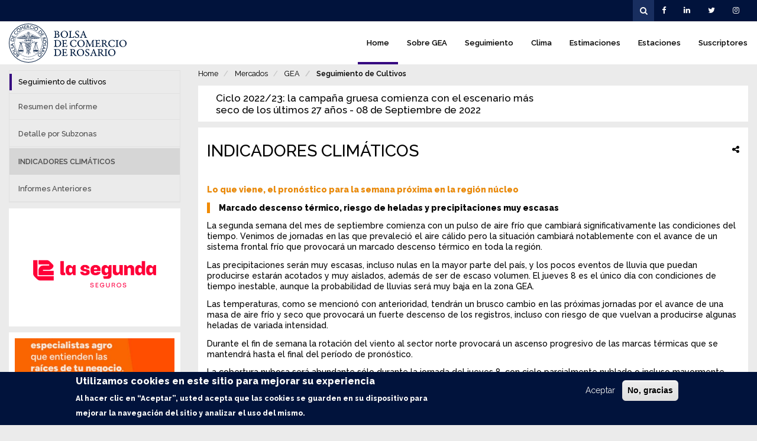

--- FILE ---
content_type: text/html; charset=UTF-8
request_url: https://www.bcr.com.ar/es/mercados/gea/seguimiento-de-cultivos/indicadores-climaticos/indicadores-climaticos-703
body_size: 16723
content:
<!DOCTYPE html>
<html  lang="es" dir="ltr" prefix="content: http://purl.org/rss/1.0/modules/content/  dc: http://purl.org/dc/terms/  foaf: http://xmlns.com/foaf/0.1/  og: http://ogp.me/ns#  rdfs: http://www.w3.org/2000/01/rdf-schema#  schema: http://schema.org/  sioc: http://rdfs.org/sioc/ns#  sioct: http://rdfs.org/sioc/types#  skos: http://www.w3.org/2004/02/skos/core#  xsd: http://www.w3.org/2001/XMLSchema# ">
  <head>
    <meta charset="utf-8" />
<meta property="og:image" content="https://www.bcr.com.ar/themes/custom/base/apple-touch-icon200px.png" />
<script async src="/sites/default/files/google_analytics/gtag.js?t9c052"></script>
<script>window.dataLayer = window.dataLayer || [];function gtag(){dataLayer.push(arguments)};gtag("js", new Date());gtag("set", "developer_id.dMDhkMT", true);gtag("config", "G-7VE1DHVQ4Y", {"groups":"default","page_placeholder":"PLACEHOLDER_page_location"});document.addEventListener("DOMContentLoaded", function (event) {
let banners = document.querySelectorAll(".paragraph--type--banner");
banners.forEach(function (item) {
if(item.dataset.gaTracking !== undefined){
gtag("event", "page_view-" + item.dataset.gaTracking, {
});
item.addEventListener("click", () => {
gtag("event", item.dataset.gaTracking, {
});
});
}
});
})</script>
<meta name="geo.placename" content="Rosario, Santa Fe, Argentina" />
<meta name="geo.position" content="-32.945383, -60.642465" />
<meta name="geo.region" content="AR" />
<meta name="icbm" content="-32.945383, -60.642465" />
<link rel="canonical" href="http://www.bcr.com.ar/es/mercados/gea/seguimiento-de-cultivos/indicadores-climaticos/indicadores-climaticos-703" />
<meta http-equiv="content-language" content="es" />
<meta name="standout" content="INDICADORES CLIMÁTICOS | Bolsa de Comercio de Rosario" />
<meta name="generator" content="Bolsa de Comercio de Rosario" />
<meta name="original-source" content="http://www.bcr.com.ar/es/mercados/gea/seguimiento-de-cultivos/indicadores-climaticos/indicadores-climaticos-703" />
<meta name="rights" content="Bolsa de Comercio de Rosario" />
<meta name="description" content="INDICADORES CLIMÁTICOS -" />
<meta property="og:site_name" content="Bolsa de Comercio de Rosario" />
<meta property="og:type" content="Artículo" />
<meta property="og:url" content="http://www.bcr.com.ar/es/mercados/gea/seguimiento-de-cultivos/indicadores-climaticos/indicadores-climaticos-703" />
<meta property="og:title" content="INDICADORES CLIMÁTICOS" />
<meta property="og:updated_time" content="1662672609" />
<meta property="place:location:latitude" content="-32.945383" />
<meta property="place:location:longitude" content="-60.642465" />
<meta property="og:see_also" content="http://www.bcr.com.ar/es" />
<meta property="og:street_address" content="Córdoba 1402, Rosario, Santa Fe, Argentina" />
<meta property="og:locality" content="Rosario" />
<meta property="og:region" content="Santa Fe" />
<meta property="og:postal_code" content="S2000AWV" />
<meta property="og:country_name" content="Argentina" />
<meta property="og:email" content="contacto@bcr.com.ar" />
<meta property="og:phone_number" content="(54 341) 5258300 / 4102600" />
<meta property="og:locale" content="es_AR" />
<meta property="og:locale:alternate" content="es_AR" />
<meta property="article:author" content="fpoeta" />
<meta property="article:publisher" content="fpoeta" />
<meta property="article:section" content="Indicadores Climáticos" />
<meta property="article:published_time" content="08/09/2022" />
<meta property="article:modified_time" content="1662672609" />
<meta name="Generator" content="Drupal 8 (https://www.drupal.org)" />
<meta name="MobileOptimized" content="width" />
<meta name="HandheldFriendly" content="true" />
<meta name="viewport" content="width=device-width, initial-scale=1.0" />
<style>div#sliding-popup, div#sliding-popup .eu-cookie-withdraw-banner, .eu-cookie-withdraw-tab {background: #01133c} div#sliding-popup.eu-cookie-withdraw-wrapper { background: transparent; } #sliding-popup h1, #sliding-popup h2, #sliding-popup h3, #sliding-popup p, #sliding-popup label, #sliding-popup div, .eu-cookie-compliance-more-button, .eu-cookie-compliance-secondary-button, .eu-cookie-withdraw-tab { color: #ffffff;} .eu-cookie-withdraw-tab { border-color: #ffffff;}</style>
<meta name="msapplication-TileColor" content="#2b5797" />
<meta name="theme-color" content="#ffffff" />
<link rel="mask-icon" href="https://www.bcr.com.ar/themes/custom/base/safari-pinned-tab.svg" color="#5bbad5" />
<link rel="apple-touch-icon" sizes="180x180" href="https://www.bcr.com.ar/themes/custom/base/apple-touch-icon.png" />
<link rel="icon" type="image/png" sizes="32x32" href="https://www.bcr.com.ar/themes/custom/base/favicon-32x32.png" />
<link rel="icon" type="image/png" sizes="16x16" href="https://www.bcr.com.ar/themes/custom/base/favicon-16x16.png" />
<script src="https://www.google.com/recaptcha/api.js?hl=es" async defer></script>
<link rel="shortcut icon" href="/themes/custom/base/favicon.ico" type="image/vnd.microsoft.icon" />
<link rel="alternate" hreflang="es" href="http://www.bcr.com.ar/es/mercados/gea/seguimiento-de-cultivos/indicadores-climaticos/indicadores-climaticos-703" />
<link rel="revision" href="http://www.bcr.com.ar/es/mercados/gea/seguimiento-de-cultivos/indicadores-climaticos/indicadores-climaticos-703" />

    <title>INDICADORES CLIMÁTICOS | Bolsa de Comercio de Rosario</title>
    <link rel="stylesheet" media="all" href="/sites/default/files/css/css_oyCSdPwT0a0c5aXLddF6oOTJ5TiU2ZPtbLqLL0heAgc.css" />
<link rel="stylesheet" media="all" href="/sites/default/files/css/css_NZGJFsfB16qHb5QmtDGWaGgjIACjr94p-GDh4BYbMb0.css" />

<!--[if IE]>
<link rel="stylesheet" media="print" href="/sites/default/files/css/css_V12pEZPZWIC_dn6XcaTL09cqtgif3puyVXEfZKYIUCw.css" />
<![endif]-->

    
<!--[if lte IE 8]>
<script src="/sites/default/files/js/js_VtafjXmRvoUgAzqzYTA3Wrjkx9wcWhjP0G4ZnnqRamA.js"></script>
<![endif]-->

  </head>
  <body class="path-node page-node-type-article navbar-is-fixed-top has-glyphicons">
    <a href="#main-content" class="visually-hidden focusable skip-link">
      Pasar al contenido principal
    </a>
    
        
<div id="mp-pusher" class="mp-pusher">

  <nav id="mp-menu" class="mp-menu">
    <div class="mp-level">
        <div class="region region-phone-navigation">
    <section id="block-phone-top" class="block block-cms-tweaks block-cms-tweaks-themed-blockphone-top clearfix">
  
    

      <a class="mp-back" href="#">
  <span class="fa fa-fw fa-lg fa-angle-right"></span>
</a>
  </section>

<section id="block-phone-dropdownlanguageselector" class="block block-dropdown-language block-broken clearfix">
  
    

      Este bloque está deteriorado o desaparecido. Puede que esté perdiendo contenido. Es posible que tenga que activar el módulo original.
  </section>

<nav role="navigation" aria-labelledby="block-geamainmenu-2-menu" id="block-geamainmenu-2">
            
  <h2 class="visually-hidden" id="block-geamainmenu-2-menu">GEA - main menú</h2>
  

        
  
      <ul  class="level-0">
              <li>
          <div class="actions">
                        <a href="/es/mercados/gea" data-drupal-link-system-path="node/1267">Home</a>
          </div>
                  </li>
              <li class="has-children">
          <div class="actions">
                          <a class="more" href="#">
                <span class="fa fa-fw fa-plus"></span>
              </a>
                        <a href="/es/mercados/gea/sobre-gea/sobre-guia-estrategica-para-el-agro" data-drupal-link-system-path="node/419">Sobre GEA</a>
          </div>
                      <div class="mp-level">
              <a class="mp-back" href="#">
                <span class="fa fa-fw fa-lg fa-angle-right"></span>
              </a>
                
      <ul  class="level-1">
              <li>
          <div class="actions">
                        <a href="/es/mercados/gea/sobre-gea/sobre-guia-estrategica-para-el-agro" data-drupal-link-system-path="node/419">Sobre Guía Estratégica para el Agro</a>
          </div>
                  </li>
              <li>
          <div class="actions">
                        <a href="/es/mercados/gea/sobre-gea/noticias-gea" data-drupal-link-system-path="node/465">Noticias</a>
          </div>
                  </li>
              <li>
          <div class="actions">
                        <a href="/es/mercados/gea/sobre-gea/contacto" data-drupal-link-system-path="node/292">Contacto</a>
          </div>
                  </li>
          </ul>
    

            </div>
                  </li>
              <li class="has-children">
          <div class="actions">
                          <a class="more" href="#">
                <span class="fa fa-fw fa-plus"></span>
              </a>
                        <a href="/es/mercados/gea/seguimiento-de-cultivos/informe-semanal-zona-nucleo" data-drupal-link-system-path="node/293">Seguimiento</a>
          </div>
                      <div class="mp-level">
              <a class="mp-back" href="#">
                <span class="fa fa-fw fa-lg fa-angle-right"></span>
              </a>
                
      <ul  class="level-1">
              <li>
          <div class="actions">
                        <a href="/es/mercados/gea/seguimiento-de-cultivos/informe-semanal-zona-nucleo" data-drupal-link-system-path="node/293">Informe Semanal Zona Núcleo</a>
          </div>
                  </li>
              <li>
          <div class="actions">
                        <a href="/es/mercados/gea/seguimiento-de-cultivos/informes-anteriores" data-drupal-link-system-path="node/298">Informes Anteriores</a>
          </div>
                  </li>
          </ul>
    

            </div>
                  </li>
              <li class="has-children">
          <div class="actions">
                          <a class="more" href="#">
                <span class="fa fa-fw fa-plus"></span>
              </a>
                        <a href="/es/mercados/gea/clima/clima-gea/lluvias" data-drupal-link-system-path="node/302">Clima</a>
          </div>
                      <div class="mp-level">
              <a class="mp-back" href="#">
                <span class="fa fa-fw fa-lg fa-angle-right"></span>
              </a>
                
      <ul  class="level-1">
              <li class="has-children">
          <div class="actions">
                          <a class="more" href="#">
                <span class="fa fa-fw fa-plus"></span>
              </a>
                        <a href="/es/mercados/gea/clima/clima-gea/lluvias" data-drupal-link-system-path="node/302">Clima Zona GEA</a>
          </div>
                      <div class="mp-level">
              <a class="mp-back" href="#">
                <span class="fa fa-fw fa-lg fa-angle-right"></span>
              </a>
                
      <ul  class="level-2">
              <li>
          <div class="actions">
                        <a href="/es/mercados/gea/clima/clima-gea/lluvias" data-drupal-link-system-path="node/302">Lluvias</a>
          </div>
                  </li>
              <li>
          <div class="actions">
                        <a href="/es/mercados/gea/clima/clima-gea/temperaturas-medias" data-drupal-link-system-path="node/317">Temperaturas Medias</a>
          </div>
                  </li>
              <li>
          <div class="actions">
                        <a href="/es/mercados/gea/clima/clima-gea/temperaturas-minimas" data-drupal-link-system-path="node/318">Temperaturas Mínimas</a>
          </div>
                  </li>
              <li>
          <div class="actions">
                        <a href="/es/mercados/gea/clima/clima-gea/temperaturas-maximas" data-drupal-link-system-path="node/319">Temperaturas Máximas</a>
          </div>
                  </li>
              <li>
          <div class="actions">
                        <a href="/es/mercados/gea/clima/clima-gea/humedad-relativa" data-drupal-link-system-path="node/320">Humedad Relativa</a>
          </div>
                  </li>
              <li>
          <div class="actions">
                        <a href="/es/mercados/gea/clima/clima-gea/humedad-de-hoja" data-drupal-link-system-path="node/321">Humedad de Hoja</a>
          </div>
                  </li>
          </ul>
    

            </div>
                  </li>
          </ul>
    

            </div>
                  </li>
              <li class="has-children">
          <div class="actions">
                          <a class="more" href="#">
                <span class="fa fa-fw fa-plus"></span>
              </a>
                        <a href="/es/mercados/gea/estimaciones-nacionales-de-produccion/estimaciones" data-drupal-link-system-path="node/417">Estimaciones</a>
          </div>
                      <div class="mp-level">
              <a class="mp-back" href="#">
                <span class="fa fa-fw fa-lg fa-angle-right"></span>
              </a>
                
      <ul  class="level-1">
              <li>
          <div class="actions">
                        <a href="/es/mercados/gea/estimaciones-nacionales-de-produccion/estimaciones" data-drupal-link-system-path="node/417">Estimaciones</a>
          </div>
                  </li>
              <li>
          <div class="actions">
                        <a href="/es/mercados/gea/estimaciones-nacionales-de-produccion/estimaciones-anteriores" data-drupal-link-system-path="node/330">Estimaciones Anteriores</a>
          </div>
                  </li>
          </ul>
    

            </div>
                  </li>
              <li class="has-children">
          <div class="actions">
                          <a class="more" href="#">
                <span class="fa fa-fw fa-plus"></span>
              </a>
                        <a href="/es/mercados/gea/estaciones-meteorologicas/que-es-una-red-de-estaciones-meteorologicas" data-drupal-link-system-path="node/331">Estaciones</a>
          </div>
                      <div class="mp-level">
              <a class="mp-back" href="#">
                <span class="fa fa-fw fa-lg fa-angle-right"></span>
              </a>
                
      <ul  class="level-1">
              <li>
          <div class="actions">
                        <a href="/es/mercados/gea/estaciones-meteorologicas/que-es-una-red-de-estaciones-meteorologicas" data-drupal-link-system-path="node/331">¿Qué es una Estación Meteorológica?</a>
          </div>
                  </li>
              <li>
          <div class="actions">
                        <a href="/es/mercados/gea/estaciones-meteorologicas/red-de-estaciones-meteorologicas" data-drupal-link-system-path="node/401">Red de Estaciones Meteorológicas</a>
          </div>
                  </li>
          </ul>
    

            </div>
                  </li>
              <li class="has-children">
          <div class="actions">
                          <a class="more" href="#">
                <span class="fa fa-fw fa-plus"></span>
              </a>
                        <a href="/es/mercados/gea/exclusivo-suscriptores" data-drupal-link-system-path="node/1268">Suscriptores</a>
          </div>
                      <div class="mp-level">
              <a class="mp-back" href="#">
                <span class="fa fa-fw fa-lg fa-angle-right"></span>
              </a>
                
      <ul  class="level-1">
              <li>
          <div class="actions">
                        <a href="/es/mercados/gea/exclusivo-suscriptores/agua-en-suelo-pradera" data-drupal-link-system-path="node/345">Agua en Suelo</a>
          </div>
                  </li>
              <li>
          <div class="actions">
                        <a href="/es/mercados/gea/exclusivo-suscriptores/datos-estaciones" data-drupal-link-system-path="node/349">Datos Estaciones</a>
          </div>
                  </li>
          </ul>
    

            </div>
                  </li>
          </ul>
    



  </nav>
<section id="block-phone-social" class="block block-cms-tweaks block-cms-tweaks-themed-blockphone-social clearfix">
  
    

      <ul>
  <li><a href="https://www.facebook.com/BCRoficial" target="_blank"><i class="fa fa-lg fa-lg fa-facebook"></i></a></li>
  <li><a href="https://www.linkedin.com/company/bolsa-de-comercio-de-rosario" target="_blank"><i class="fa fa-lg fa-linkedin"></i></a></li>
  <li class="dropup">
    <a href="https://twitter.com/bcrprensa" class="dropdown-toggle" data-toggle="dropdown" target="_blank">
      <i class="fa fa-lg fa-twitter"></i>
    </a>
    <ul class="dropdown-menu">
      <li><a href="https://twitter.com/bcrprensa" target="_blank">@BCRprensa</a></li>
      <li><a href="https://twitter.com/bcrmercados" target="_blank">@BCRmercados</a></li>
    </ul>
  </li>
  <li><a href="https://www.instagram.com/bolsadecomercioderosario" target="_blank"><i class="fa fa-lg fa-instagram"></i></a></li>
</ul>

  </section>


  </div>

    </div>
  </nav>

  <div class="scroller">
    <div class="scroller-inner">

                    <div id="navbar-top" class="navbar navbar-default navbar-fixed-top">
          <div>
            <div class="navbar-header">
              <button type="button" class="navbar-toggle" data-toggle="collapse" data-target="#navbar-top-collapse">
                <span class="sr-only">Toggle navigation</span>
                <span class="fa fa-fw fa-lg fa-cog"></span>
              </button>
            </div>
          </div>
          <div id="navbar-top-collapse" class="navbar-collapse collapse">
              <div class="region region-navigation-top">
    <section id="block-dropdownlanguageselector" class="block block-dropdown-language block-broken clearfix">
  
    

      Este bloque está deteriorado o desaparecido. Puede que esté perdiendo contenido. Es posible que tenga que activar el módulo original.
  </section>

<section id="block-plantillatwigheader-social" class="block block-cms-tweaks block-cms-tweaks-themed-blockheader-social clearfix">
  
    

      <ul>
  <li><a href="https://www.facebook.com/BCRoficial" target="_blank"><i class="fa fa-lg fa-lg fa-facebook"></i></a></li>
  <li><a href="https://www.linkedin.com/company/bolsa-de-comercio-de-rosario" target="_blank"><i class="fa fa-lg fa-linkedin"></i></a></li>
  <li class="dropdown">
    <a href="https://twitter.com/BolsaRosario" class="dropdown-toggle" data-toggle="dropdown" target="_blank">
      <i class="fa fa-lg fa-twitter"></i>
    </a>
    <ul class="dropdown-menu">
      <li><a href="https://twitter.com/BolsaRosario" target="_blank">@BolsaRosario</a></li>
      <li><a href="https://twitter.com/bcrmercados" target="_blank">@BCRmercados</a></li>
    </ul>
  </li>
  <li><a href="https://www.instagram.com/bolsadecomercioderosario" target="_blank"><i class="fa fa-lg fa-instagram"></i></a></li>
</ul>

  </section>

<section id="block-plantillatwigheader-search" class="block block-cms-tweaks block-cms-tweaks-themed-blockheader-search clearfix">
  
    

      <i class="fa fa-fw fa-search"></i>
<form action="/es/buscar" method="get" id="views-exposed-form-buscar-page-1" accept-charset="UTF-8">
  <div class="form--inline form-inline clearfix">
    <div class="form-item js-form-item form-type-textfield js-form-type-textfield form-item-fulltext js-form-item-fulltext form-group">
      <label for="edit-fulltext" class="control-label">Buscar</label>
      <input placeholder="Buscar" data-drupal-selector="edit-fulltext" class="form-text form-control" type="text" id="edit-fulltext" name="fulltext" value="" size="30" maxlength="128">
    </div>
    <div data-drupal-selector="edit-actions" class="form-actions form-group js-form-wrapper form-wrapper" id="edit-actions">
      <button data-drupal-selector="edit-submit-buscar" class="button js-form-submit form-submit btn-default btn icon-before" type="submit" id="edit-submit-buscar" value="" name=""><span class="fa fa-fw fa-search"></span></button>
    </div>
  </div>
</form>

  </section>


  </div>

          </div>
        </div>
      
                                        <header class="navbar navbar-fixed-top" id="navbar" role="banner">
            <div>
              <div class="navbar-header">
                                  <div class="region region-navigation">
    <a class="logo navbar-btn pull-left" href="/es" title="Home" rel="home">
  <img src="/themes/custom/base/logo.svg" alt="Home">
</a>

  </div>

                                  <button id="trigger" type="button" class="navbar-toggle navbar-bttn-menu menu-trigger">
                    <span class="sr-only">Toggle navigation</span>
                    <span class="fa fa-fw fa-lg fa-bars"></span>
                  </button>
                  <button type="button" class="navbar-toggle navbar-bttn-search">
                    <span class="sr-only">Toggle navigation</span>
                    <span class="fa fa-fw fa-lg fa-search"></span>
                  </button>
                              </div>

                                            <div id="navbar-collapse" class="navbar-collapse collapse">
                    <div class="region region-navigation-collapsible">
    <nav role="navigation" aria-labelledby="block-geamainmenu-menu" id="block-geamainmenu">
            
  <h2 class="visually-hidden" id="block-geamainmenu-menu">GEA - main menú</h2>
  

        
    
<ul data-region="navigation_collapsible" class="menu--main nav navbar-nav yamm level-0">
          
    
        
    <li class="active">
    
      <a href="/es/mercados/gea" style="border-color: #350580">
        Home
              </a>
      
          </li>
          
    
        
    <li class="expanded dropdown">
    
      <a href="/es/mercados/gea/sobre-gea/sobre-guia-estrategica-para-el-agro" style="border-color: #350580">
        Sobre GEA
                  <i class="fa fa-2x fa-caret-up" style="color: #350580"></i>
              </a>
      
                      
<ul role="menu" class="dropdown-menu cols-2">
  <li>
    <hr style="background-color: #350580" />
    <div class="yamm-content clearfix">
              <div class="col-sm-6">
          <ul class="level-1">
                          
              <li>
                                  <a href="/es/mercados/gea/sobre-gea/sobre-guia-estrategica-para-el-agro" data-drupal-link-system-path="node/419">Sobre Guía Estratégica para el Agro</a>
                                              </li>
                          
              <li>
                                  <a href="/es/mercados/gea/sobre-gea/noticias-gea" data-drupal-link-system-path="node/465">Noticias</a>
                                              </li>
                      </ul>
        </div>
              <div class="col-sm-6">
          <ul class="level-1">
                          
              <li>
                                  <a href="/es/mercados/gea/sobre-gea/contacto" data-drupal-link-system-path="node/292">Contacto</a>
                                              </li>
                      </ul>
        </div>
          </div>
  </li>
</ul>
          </li>
          
    
        
    <li class="expanded dropdown">
    
      <a href="/es/mercados/gea/seguimiento-de-cultivos/informe-semanal-zona-nucleo" style="border-color: #350580">
        Seguimiento
                  <i class="fa fa-2x fa-caret-up" style="color: #350580"></i>
              </a>
      
                      
<ul role="menu" class="dropdown-menu cols-1">
  <li>
    <hr style="background-color: #350580" />
    <div class="yamm-content clearfix">
              <div class="col-sm-12">
          <ul class="level-1">
                          
              <li>
                                  <a href="/es/mercados/gea/seguimiento-de-cultivos/informe-semanal-zona-nucleo" data-drupal-link-system-path="node/293">Informe Semanal Zona Núcleo</a>
                                              </li>
                          
              <li>
                                  <a href="/es/mercados/gea/seguimiento-de-cultivos/informes-anteriores" data-drupal-link-system-path="node/298">Informes Anteriores</a>
                                              </li>
                      </ul>
        </div>
          </div>
  </li>
</ul>
          </li>
          
    
        
    <li class="expanded dropdown">
    
      <a href="/es/mercados/gea/clima/clima-gea/lluvias" style="border-color: #350580">
        Clima
                  <i class="fa fa-2x fa-caret-up" style="color: #350580"></i>
              </a>
      
                      
<ul role="menu" class="dropdown-menu cols-1">
  <li>
    <hr style="background-color: #350580" />
    <div class="yamm-content clearfix">
              <div class="col-sm-12">
          <ul class="level-1">
                          
              <li>
                                  <a href="/es/mercados/gea/clima/clima-gea/lluvias" data-drupal-link-system-path="node/302">Clima Zona GEA</a>
                                                                    
<ul class="level-2">
      
    <li>
              <a href="/es/mercados/gea/clima/clima-gea/lluvias" data-drupal-link-system-path="node/302">Lluvias</a>
                </li>
      
    <li>
              <a href="/es/mercados/gea/clima/clima-gea/temperaturas-medias" data-drupal-link-system-path="node/317">Temperaturas Medias</a>
                </li>
      
    <li>
              <a href="/es/mercados/gea/clima/clima-gea/temperaturas-minimas" data-drupal-link-system-path="node/318">Temperaturas Mínimas</a>
                </li>
      
    <li>
              <a href="/es/mercados/gea/clima/clima-gea/temperaturas-maximas" data-drupal-link-system-path="node/319">Temperaturas Máximas</a>
                </li>
      
    <li>
              <a href="/es/mercados/gea/clima/clima-gea/humedad-relativa" data-drupal-link-system-path="node/320">Humedad Relativa</a>
                </li>
      
    <li>
              <a href="/es/mercados/gea/clima/clima-gea/humedad-de-hoja" data-drupal-link-system-path="node/321">Humedad de Hoja</a>
                </li>
  </ul>
                              </li>
                      </ul>
        </div>
          </div>
  </li>
</ul>
          </li>
          
    
        
    <li class="expanded dropdown">
    
      <a href="/es/mercados/gea/estimaciones-nacionales-de-produccion/estimaciones" style="border-color: #350580">
        Estimaciones
                  <i class="fa fa-2x fa-caret-up" style="color: #350580"></i>
              </a>
      
                      
<ul role="menu" class="dropdown-menu cols-2">
  <li>
    <hr style="background-color: #350580" />
    <div class="yamm-content clearfix">
              <div class="col-sm-6">
          <ul class="level-1">
                          
              <li>
                                  <a href="/es/mercados/gea/estimaciones-nacionales-de-produccion/estimaciones" data-drupal-link-system-path="node/417">Estimaciones</a>
                                              </li>
                      </ul>
        </div>
              <div class="col-sm-6">
          <ul class="level-1">
                          
              <li>
                                  <a href="/es/mercados/gea/estimaciones-nacionales-de-produccion/estimaciones-anteriores" data-drupal-link-system-path="node/330">Estimaciones Anteriores</a>
                                              </li>
                      </ul>
        </div>
          </div>
  </li>
</ul>
          </li>
          
    
        
    <li class="expanded dropdown">
    
      <a href="/es/mercados/gea/estaciones-meteorologicas/que-es-una-red-de-estaciones-meteorologicas" style="border-color: #350580">
        Estaciones
                  <i class="fa fa-2x fa-caret-up" style="color: #350580"></i>
              </a>
      
                      
<ul role="menu" class="dropdown-menu cols-2">
  <li>
    <hr style="background-color: #350580" />
    <div class="yamm-content clearfix">
              <div class="col-sm-6">
          <ul class="level-1">
                          
              <li>
                                  <a href="/es/mercados/gea/estaciones-meteorologicas/que-es-una-red-de-estaciones-meteorologicas" data-drupal-link-system-path="node/331">¿Qué es una Estación Meteorológica?</a>
                                              </li>
                      </ul>
        </div>
              <div class="col-sm-6">
          <ul class="level-1">
                          
              <li>
                                  <a href="/es/mercados/gea/estaciones-meteorologicas/red-de-estaciones-meteorologicas" data-drupal-link-system-path="node/401">Red de Estaciones Meteorológicas</a>
                                              </li>
                      </ul>
        </div>
          </div>
  </li>
</ul>
          </li>
          
    
        
    <li class="expanded dropdown">
    
      <a href="/es/mercados/gea/exclusivo-suscriptores" style="border-color: #350580">
        Suscriptores
                  <i class="fa fa-2x fa-caret-up" style="color: #350580"></i>
              </a>
      
                      
<ul role="menu" class="dropdown-menu cols-1">
  <li>
    <hr style="background-color: #350580" />
    <div class="yamm-content clearfix">
              <div class="col-sm-12">
          <ul class="level-1">
                          
              <li>
                                  <a href="/es/mercados/gea/exclusivo-suscriptores/agua-en-suelo-pradera" data-drupal-link-system-path="node/345">Agua en Suelo</a>
                                              </li>
                          
              <li>
                                  <a href="/es/mercados/gea/exclusivo-suscriptores/datos-estaciones" data-drupal-link-system-path="node/349">Datos Estaciones</a>
                                              </li>
                      </ul>
        </div>
          </div>
  </li>
</ul>
          </li>
  </ul>

  </nav>

  </div>

                </div>
                          </div>
          </header>
              
                    <div id="full-container"></div>
        <div id="main-container" role="main" class="main-container js-quickedit-main-content">
                    
                    
                    
                    
                                <a id="main-content"></a>
              <div class="region region-content">
    <div data-drupal-messages-fallback class="hidden"></div>
  

<section data-history-node-id="94764" role="article" about="/es/mercados/gea/seguimiento-de-cultivos/indicadores-climaticos/indicadores-climaticos-703" typeof="schema:Article" class="article full container-fluid node-content">
  <div class="row">

    <div class="node-middle col-xs-12 col-sm-9 col-md-9 col-lg-9 col-sm-push-3">

        <ol class="breadcrumb">
          <li >
                  <a href="/es">Home</a>
              </li>
          <li >
                  <a href="/es/mercados">Mercados</a>
              </li>
          <li >
                  <a href="/es/mercados/gea">GEA</a>
              </li>
          <li >
                  Seguimiento de Cultivos
              </li>
      </ol>


      <div class="card-heading">
              </div>

                      
                
                        <div class="bulletin-header">
        
  <div class="com-links bar">
          <div class="heading">
        <h2>
          Ciclo 2022/23: la campaña gruesa comienza con el escenario más seco de los últimos 27 años
          -          08 de Septiembre de 2022
        </h2>
      </div>
    
      </div>
</div>                      
        <div class="srow">
        
          <div class="node-middle scol-sm-24">
          
            <div class="card-body">
            
              <div class="intro">
    
                
                
                                  <div class="share">
                    <div class="sharethis-wrapper">
      <span st_url="http://www.bcr.com.ar/es/mercados/gea/seguimiento-de-cultivos/indicadores-climaticos/indicadores-climaticos-703" st_title="INDICADORES CLIMÁTICOS" class="st_facebook_custom" displayText="facebook"></span>

      <span st_url="http://www.bcr.com.ar/es/mercados/gea/seguimiento-de-cultivos/indicadores-climaticos/indicadores-climaticos-703" st_title="INDICADORES CLIMÁTICOS" class="st_twitter_custom" displayText="twitter"></span>

      <span st_url="http://www.bcr.com.ar/es/mercados/gea/seguimiento-de-cultivos/indicadores-climaticos/indicadores-climaticos-703" st_title="INDICADORES CLIMÁTICOS" class="st_linkedin_custom" displayText="linkedin"></span>

      <span st_url="http://www.bcr.com.ar/es/mercados/gea/seguimiento-de-cultivos/indicadores-climaticos/indicadores-climaticos-703" st_title="INDICADORES CLIMÁTICOS" class="st_whatsapp_custom" displayText="whatsapp"></span>

      <span st_url="http://www.bcr.com.ar/es/mercados/gea/seguimiento-de-cultivos/indicadores-climaticos/indicadores-climaticos-703" st_title="INDICADORES CLIMÁTICOS" class="st_email_custom" displayText="email"></span>

  </div>

                  </div>
                    
                
    
                                  <h3><span property="schema:name">INDICADORES CLIMÁTICOS</span>
</h3>
                    
                    
                <div class="datetime">
                  
                                  </div>

                                </div>
    
              <div class="chapter">
                

                <br>

                
            <div property="schema:text" class="field field--name-body field--type-text-with-summary field--label-hidden field--item"><p style="text-align:justify"><span style="font-size:12pt"><span style="text-justify:inter-ideograph"><span style="font-family:Cambria,serif"><b><span style="font-size:14.0pt"><span style="font-family:&quot;Segoe UI&quot;,sans-serif"><span style="color:#e36c0a"></span></span></span></b></span></span></span><span style="color:#f08a01;"><strong>Lo que viene, el pronóstico para la semana próxima en la región núcleo</strong></span></p>

<p><span class="text-subtitle" style="border-left-color:#f08a01;"><strong>Marcado descenso térmico, riesgo de heladas y precipitaciones muy escasas</strong></span></p>

<p>La segunda semana del mes de septiembre comienza con un pulso de aire frío que cambiará significativamente las condiciones del tiempo. Venimos de jornadas en las que prevaleció el aire cálido pero la situación cambiará notablemente con el avance de un sistema frontal frío que provocará un marcado descenso térmico en toda la región.</p>

<p>Las precipitaciones serán muy escasas, incluso nulas en la mayor parte del país, y los pocos eventos de lluvia que puedan producirse estarán acotados y muy aislados, además de ser de escaso volumen. El jueves 8 es el único día con condiciones de tiempo inestable, aunque la probabilidad de lluvias será muy baja en la zona GEA.</p>

<p>Las temperaturas, como se mencionó con anterioridad, tendrán un brusco cambio en las próximas jornadas por el avance de una masa de aire frío y seco que provocará un fuerte descenso de los registros, incluso con riesgo de que vuelvan a producirse algunas heladas de variada intensidad.</p>

<p>Durante el fin de semana la rotación del viento al sector norte provocará un ascenso progresivo de las marcas térmicas que se mantendrá hasta el final del período de pronóstico.</p>

<p>La cobertura nubosa será abundante sólo durante la jornada del jueves 8, con cielo parcialmente nublado o incluso mayormente cubierto. El resto de la semana se mantendrá soleado y con escasa nubosidad.</p>

<p>El viento presentará dos momentos bien diferenciados entre sí, la primera parte con circulación del sector sur potenciando el descenso térmico y a partir del fin de semana, hasta el final del período de pronóstico, con viento prevaleciente del sector norte.</p>

<p>El contenido de humedad en las capas bajas de la atmósfera será bajo facilitando que las condiciones se mantengan estables a lo largo de los próximos siete días.</p>

<p><span style="color:#f08a01;"><strong>Lo que pasó con el clima en la última semana en la región núcleo</strong></span></p>

<p><span class="text-subtitle" style="border-left-color:#f08a01;"><strong>Otra semana sin lluvias</strong></span></p>

<p>La semana comprendida entre el jueves 1 y el miércoles 7 de septiembre no se registraron precipitaciones sobre la región GEA. Sólo un pequeño sector de la provincia de Santa Fe logró medir 2,2 mm y fue la localidad de Irigoyen.</p>

<p>Las temperaturas se mantuvieron en valores superiores a los promedios para la época del año. Los registros máximos fueron apenas inferiores a los de la semana pasada, con marcas entre 25ºC y 27ºC. El valor más elevado se midió en la localidad de Rosario, en la provincia de Santa Fe, con una temperatura de 28,2ºC.</p>

<p>Las temperaturas mínimas fueron inferiores a los promedios normales estacionales, pero similares a las del periodo anterior, oscilando entre 0ºC y 3ºC bajo cero. El dato más destacado fue el de la localidad de Monte Buey, en Córdoba, con 3,6ºC bajo cero.</p>

<p>Con lluvias prácticamente nulas a lo largo de la última semana, y la gran variabilidad térmica medida en los últimos siete días, se sigue produciendo un continuo deterioro de los niveles de humedad en toda la zona GEA. Prevalecen las condiciones de sequía en la mayor parte de la región y sólo una pequeña porción del norte de Buenos Aires presenta una situación de humedad escasa.</p>

<p>Analizando la tendencia para los próximos quince días, se mantiene la necesidad de lluvias extremadamente abundantes para la época del año en Córdoba, con promedios que ya superan los 140 mm para lograr condiciones óptimas en el perfil del suelo. En el resto de GEA las lluvias necesarias para alcanzar niveles óptimos de humedad edáfica se incrementaron respecto de las últimas semanas, y ahora se ubican entre 100 y 120 mm.</p>

<p> </p>

<div data-embed-button="file_browser" data-entity-embed-display="view_mode:file.embed" data-entity-type="file" data-entity-uuid="d7778af4-5187-4d3f-80ed-f0b6c436b07b" data-langcode="es" class="embedded-entity align-center">

  <img src="/sites/default/files/styles/free/public/almautilprad_137.jpg?itok=VnJrjEcf" typeof="foaf:Image" class="img-responsive" /></div>
<p> </p>

<p><span style="color:#f08a01;"><strong>Extensión GEA: O de Córdoba, N de Santa Fe, Santiago del E. y Chaco</strong></span></p>

<p><strong><span class="text-subtitle" style="border-left-color:#f08a01;">El invierno 2022 el más seco en 30 años</span></strong></p>

<p>Las precipitaciones continuaron ausentes sobre la región núcleo y siguen descontando milimetros a la media invernal de lo que ya puede describirse como el invierno mas seco de los últimos 27 años. Como ejemplo podemos tomar el comportamiento que han tenido las lluvias sobre la ciudad de Rosario y alrededores en  la provincia de Santa Fe, donde los milimetros acumulados desde el 21 de junio hasta la fecha ascienden a 4,8. Este es el valor valor mínimo desde 1961 y está muy lejos de los 86 milímetros considerados como promedio estadístico invernal.</p>

<p>Similar fue el comportamiento de las lluvias en casi todas las ciudades que conforman la franja central de la región pampeana. Es necesario retroceder hasta 1995 para encontrar un trimestre tan seco y con reservas de agua en el suelo tan deprimidas y escasas para el arranque de la campaña de granos gruesos.             </p>

<p>El pronunciado déficit que mantiene la zona central del país no es casual. La presencia de tres eventos Niña consecutivos potenció fuertemente la continuidad de meses con valores de precipitación por debajo de los normales, esto sumado a la aparición temprana de temperaturas bajo cero que mantuvieron muy baja la concentración de humedad en la atmósfera, concluyeron en uno de los inviernos más secos de los últimos treinta años.</p>

<p>Estas condiciones de arrastre, sumadas a que las modestas precipitaciones que se produjeron en la transición de agosto a septiembredan como resultado el pobre nivel hídrico que actualmente presentan los perfiles en el núcleo granario del país. La oferta de agua invernal solo benefició a la mesopotamia y el centro este de Buenos Aires.</p>

<p>El estado de los perfiles de los suelos actuales, en la franja oeste, muestran que no fue gratis haber ingresado al trimestre frío con reservas ajustadas y para el resto de la zona núcleo el aporte del invierno fue inexistente. Aquellos sectores que todavía mantienen reservas regulares tienen pocas posibilidades de no caer en sequía durante la primera quincena de septiembre que, según los pronósticos, se presenta tan reticente  como agosto.</p>

<p>Los indicadores de escala planetaria van en el mismo sentido mostrando poco cambio en las anomalías de la temperatura superficial del Pacifico Ecuatorial central y la continuidad, según los modelos de la NOAA, del forzante Niña hasta diciembre 2022.  </p>

<p>Por su parte los mecanismos de escala regional se volverán muy dependientes de los cambios de circulación que proponga la transición invierno - primavera, que es cuando normalmente las masas de aire tropical adquieren mayor presencia. Sin embargo a diferencia del año pasado, este  otoño fue frío y seco y al igual que la primera parte del invierno. Esto provoca una inercia en la circulación que podría hacer que la primera parte de septiembre no tenga un comportamiento atmosférico eficiente para recomponer la oferta de agua, aunque es razonable suponer que durante la segunda parte del mes se desarrollará algún evento con mejor cobertura y volumen.</p>

<div data-embed-button="file_browser" data-entity-embed-display="view_mode:file.embed" data-entity-type="file" data-entity-uuid="4b2b9ce8-78c3-4fdf-b5cb-b154d5aa2251" data-langcode="es" class="embedded-entity align-center">

  <img src="/sites/default/files/styles/free/public/almautilnea_119.jpg?itok=y2mqat00" typeof="foaf:Image" class="img-responsive" /></div>
</div>
      
                                
              </div>
    
              <div class="bottom">
                                  <div class="tags">
                    
                  </div>
                  
              </div>
    
            </div>
            
          </div>
          
                    
        </div>
        
        <div class="bulletin-paginator"><ul class="pagination"><li><a href="/es/mercados/gea/seguimiento-de-cultivos/detalle-por-subzonas/detalle-por-subzonas-445">&laquo; Anterior</a></li><li><a href="/es/mercados/gea/seguimiento-de-cultivos/resumen-del-informe-region-nucleo/resumen-del-informe-107">1</a></li><li><a href="/es/mercados/gea/seguimiento-de-cultivos/detalle-por-subzonas/detalle-por-subzonas-445">2</a></li><li class="active"><a href="/es/mercados/gea/seguimiento-de-cultivos/indicadores-climaticos/indicadores-climaticos-703">3</a></li></ul></div>
      
                
          </div>

          <aside class="node-left col-xs-12 col-sm-3 col-md-3 col-lg-3 col-sm-pull-9">
        <div class="aside-left-paragraph"><div class="com stacked paragraph--type--bulletin-navigation paragraph--view-mode--default"><div class="com com-links stacked"><div class="heading"><h2><span style="border-left-color: #350580;"></span>
        Seguimiento de cultivos
      </h2></div><div class="links"><ul><li ><a href="/es/mercados/gea/seguimiento-de-cultivos/resumen-del-informe-region-nucleo/resumen-del-informe-107">
              Resumen del informe
            </a></li><li ><a href="/es/mercados/gea/seguimiento-de-cultivos/detalle-por-subzonas/detalle-por-subzonas-445">
              Detalle por Subzonas
            </a></li><li class="active"><a href="/es/mercados/gea/seguimiento-de-cultivos/indicadores-climaticos/indicadores-climaticos-703">
              INDICADORES CLIMÁTICOS
            </a></li><li ><a href="/es/mercados/gea/seguimiento-de-cultivos/informes-anteriores">
              Informes Anteriores
            </a></li></ul></div></div></div></div><div class="aside-left-paragraph"><div  class="com com-banner paragraph paragraph--type--banner paragraph--view-mode--default sm byratio" ><div class="aspect aspect-3-2"><div class="aspect-inner"><a href="#" ><span class="normal" style="background-color: transparent"><span class="image" style="background-image: url('https://www.bcr.com.ar/sites/default/files/gif_002.gif');"></span></span></a></div></div></div></div><div class="aside-left-paragraph"><div  class="com com-banner paragraph paragraph--type--banner paragraph--view-mode--default sm byratio" ><div class="aspect aspect-3-2"><div class="aspect-inner"><a href="https://www.galicia.ar/empresas/tarjetas-y-cuentas/cuenta-rural/hacete-rural?utm_campaign=agro-always-on-2025&amp;utm_source=gea&amp;utm_medium=display&amp;utm_content=standard_banner_1x1_1x1&amp;utm_targeting=abierta&amp;utm_strategy=brnd&amp;dclid=CLeZ3prooI4DFcVZuAQd5kMtnw&amp;gad_source=7" ><span class="normal" style="background-color: transparent"><span class="image" style="background-image: url('https://www.bcr.com.ar/sites/default/files/styles/width_3_aspect_3_2/public/banners_501x517.jpg?itok=xeL6mfZz');"></span></span></a></div></div></div></div><div class="aside-left-paragraph"><div  class="com com-banner paragraph paragraph--type--banner paragraph--view-mode--default sm byratio" ><div class="aspect aspect-3-2"><div class="aspect-inner"><a href="https://www.bcr.com.ar/es/mercados/gea" ><span class="normal" style="background-color: transparent"><span class="image" style="background-image: url('https://www.bcr.com.ar/sites/default/files/styles/width_3_aspect_3_2/public/banner_web-06.png?itok=dbeImZhX');"></span></span></a></div></div></div></div>
      </aside>
    
    
  </div>

  

  
</section>


  </div>

                  </div>
      
                              <footer id="main-footer" class="footer main-footer" role="contentinfo">
              <div class="region region-footer">
    <section id="block-footer-about" class="block block-cms-tweaks block-cms-tweaks-themed-blockfooter-about clearfix">
  
    

      <div class="logo">
  <img src="/themes/custom/base/logo_inverse.svg" />
</div>

<div class="social">
  <ul>
    <li><a href="https://www.facebook.com/BCRoficial" target="_blank"><i class="fa fa-lg fa-lg fa-facebook"></i></a></li>
    <li><a href="https://www.linkedin.com/company/bolsa-de-comercio-de-rosario" target="_blank"><i class="fa fa-lg fa-linkedin"></i></a></li>
    <li class="dropdown">
      <a href="https://twitter.com/BolsaRosario" class="dropdown-toggle" data-toggle="dropdown" target="_blank">
        <i class="fa fa-lg fa-twitter"></i>
      </a>
      <ul class="dropdown-menu">
        <li><a href="https://twitter.com/BolsaRosario" target="_blank">@BolsaRosario</a></li>
        <li><a href="https://www.twitter.com/bcrmercados" target="_blank">@BCRmercados</a></li>
      </ul>
    </li>
    <li><a href="https://www.instagram.com/bolsadecomercioderosario" target="_blank"><i class="fa fa-lg fa-instagram"></i></a></li>
    <li><a href="mailto:contacto@bcr.com.ar"><i aria-hidden="true" class="fa fa-lg fa-2x fa-envelope fix-icon"></i></a></li>
  </ul>
</div>

  </section>

<section id="block-footer-contact" class="block block-cms-tweaks block-cms-tweaks-themed-blockfooter-contact clearfix">
  
    

      <div class="row">
  <div class="col col-md-6">
    <div class="media">
      <div class="media-left">
        <i aria-hidden="true" class="fa fa-fw fa-2x fa-map-marker"></i>
      </div>
      <div class="media-body">
        <h6 class="media-heading">Bolsa de Comercio de Rosario</h6>
        <small>Córdoba 1402 - S2000AWV</small><br>
        <small>Rosario - Santa Fe - Argentina</small>
      </div>
    </div>

    <div class="media">
      <div class="media-left">
        <i aria-hidden="true" class="fa fa-fw fa-2x fa-mobile"></i>
      </div>
      <div class="media-body">
        <h6 class="media-heading">Teléfono</h6>
        <small>(54 341) 5258300</small><br>
        <small>(54 341) 4102600</small>
      </div>
    </div>
  </div>
  <div class="col col-md-6">
    <div class="media">
      <div class="media-left">
        <i aria-hidden="true" class="fa fa-fw fa-2x fa-map-marker"></i>
      </div>
      <div class="media-body">
        <h6 class="media-heading">Oficina Buenos Aires</h6>
        <small>Reconquista 458 piso 7° - C1003ABJ</small><br>
        <small>CABA - Buenos Aires - Argentina</small>
      </div>
    </div>

    <div class="media">
      <div class="media-left">
        <i aria-hidden="true" class="fa fa-fw fa-2x fa-mobile"></i>
      </div>
      <div class="media-body">
        <h6 class="media-heading">Teléfono</h6>
        <small>(54 11) 43280390/1484 </small><br>
        <small>(54 11) 43939391/9649</small><br>
        <small>Fax: (54 11) 43939649</small>
      </div>
    </div>
  </div>
</div>

  </section>

<section id="block-suscribete-footer" class="block block-webform block-webform-block clearfix">
  
      <h2 class="block-title">Contáctenos</h2>
    
    	
  	<button class="btn-default btn dropdown-toggle" type="button" data-toggle="collapse" data-target="
    #block-suscribete-footer > form .panel-collapse"><span class="caret"></span><span class="sr-only">Toggle</span></button>

  	<form class="webform-submission-form webform-submission-add-form webform-submission-contactenos-bcr-form webform-submission-contactenos-bcr-add-form webform-submission-contactenos-bcr-node-94764-form webform-submission-contactenos-bcr-node-94764-add-form js-webform-details-toggle webform-details-toggle" data-drupal-selector="webform-submission-contactenos-bcr-node-94764-add-form" action="/es/mercados/gea/seguimiento-de-cultivos/indicadores-climaticos/indicadores-climaticos-703" method="post" id="webform-submission-contactenos-bcr-node-94764-add-form" accept-charset="UTF-8">
  
  <div class="form-item js-form-item form-type-email js-form-type-email form-item-correo-electronico js-form-item-correo-electronico form-no-label form-group">
      <label for="edit-correo-electronico" class="control-label sr-only js-form-required form-required">Correo electrónico</label>
  
  
  <input placeholder="Correo electrónico" data-drupal-selector="edit-correo-electronico" class="form-email required form-control" type="email" id="edit-correo-electronico" name="correo_electronico" value="" size="60" maxlength="254" required="required" aria-required="true" />

  
  
  </div>
<div class="collapse panel-collapse form-item js-form-item form-type-textfield js-form-type-textfield form-item-nombre-completo js-form-item-nombre-completo form-no-label form-group">
      <label for="edit-nombre-completo" class="control-label sr-only js-form-required form-required">Nombre completo</label>
  
  
  <input placeholder="Nombre completo" data-drupal-selector="edit-nombre-completo" class="form-text required form-control" type="text" id="edit-nombre-completo" name="nombre_completo" value="" size="60" maxlength="255" required="required" aria-required="true" />

  
  
  </div>
<div class="collapse panel-collapse form-item js-form-item form-type-textarea js-form-type-textarea form-item-mensaje js-form-item-mensaje form-no-label form-group">
      <label for="edit-mensaje" class="control-label sr-only js-form-required form-required">Mensaje</label>
  
  
  <div class="form-textarea-wrapper">
  <textarea placeholder="Mensaje" data-drupal-selector="edit-mensaje" class="form-textarea required form-control resize-vertical" id="edit-mensaje" name="mensaje" rows="5" cols="60" required="required" aria-required="true"></textarea>
</div>


  
  
  </div>
<div data-drupal-selector="edit-actions" class="form-actions webform-actions form-group js-form-wrapper form-wrapper" id="edit-actions"><button class="webform-button--submit button button--primary js-form-submit form-submit btn-primary btn" data-drupal-selector="edit-actions-submit" type="submit" id="edit-actions-submit" name="op" value="Enviar">Enviar</button>
</div>
<div class="collapse panel-collapse form-group js-form-wrapper form-wrapper" data-drupal-selector="edit-captcha-wrapper" id="edit-captcha-wrapper">    <div  data-drupal-selector="edit-captcha" class="captcha"><input data-drupal-selector="edit-captcha-sid" type="hidden" name="captcha_sid" value="120644229" /><input data-drupal-selector="edit-captcha-token" type="hidden" name="captcha_token" value="dIzA8sibCd0xwvo2j2o12v_uW1wa9_uHwNs8uqVmFDI" /><input data-drupal-selector="edit-captcha-response" type="hidden" name="captcha_response" value="Google no captcha" /><div class="g-recaptcha" data-sitekey="6LfYDasUAAAAAEJff2ZbN-CeOiUu-CL1uYuaijL3" data-theme="light" data-type="image"></div><input data-drupal-selector="edit-captcha-cacheable" type="hidden" name="captcha_cacheable" value="1" /></div>
</div>
<input autocomplete="off" data-drupal-selector="form-luy63hkoupfkgc1lp-rwxgktjqudbrlfo-ivqam6hxs" type="hidden" name="form_build_id" value="form-luY63hKOUPFkgc1lp-rWxgKTjqUdbRLFo_IvQAM6hxs" /><input data-drupal-selector="edit-webform-submission-contactenos-bcr-node-94764-add-form" type="hidden" name="form_id" value="webform_submission_contactenos_bcr_node_94764_add_form" />

  
</form>

  </section>
  </div>

              <div class="region region-footer-secondary">
    <section id="block-footer-bottom" class="block block-cms-tweaks block-cms-tweaks-themed-blockfooter-bottom clearfix">
  
    

      <p>2026 - Bolsa de Comercio de Rosario. Todos los derechos reservados.</p>

  </section>


  </div>

          </footer>
              
    </div>
  </div>

</div>

<script>
  window.fbAsyncInit = function() {
    FB.init({
      appId      : '1867846466818749',
      xfbml      : true,
      version    : 'v2.8'
    });
    FB.AppEvents.logPageView();
  };

  (function(d, s, id){
     var js, fjs = d.getElementsByTagName(s)[0];
     if (d.getElementById(id)) {return;}
     js = d.createElement(s); js.id = id;
     js.src = "//connect.facebook.net/en_US/sdk.js";
     fjs.parentNode.insertBefore(js, fjs);
   }(document, 'script', 'facebook-jssdk'));
</script>


    
    <script type="application/json" data-drupal-selector="drupal-settings-json">{"path":{"baseUrl":"\/","scriptPath":null,"pathPrefix":"es\/","currentPath":"node\/94764","currentPathIsAdmin":false,"isFront":false,"currentLanguage":"es"},"pluralDelimiter":"\u0003","suppressDeprecationErrors":true,"ajaxPageState":{"libraries":"base\/bootstrap-scripts,base\/global-styling,bootstrap\/popover,bootstrap\/tooltip,captcha\/base,cms_tweaks\/admin.fixes,cms_tweaks\/extra.admin,core\/html5shiv,entity_embed\/caption,eu_cookie_compliance\/eu_cookie_compliance_default,form_placeholder\/form_placeholder,formtips\/formtips,formtips\/hoverintent,google_analytics\/google_analytics.debug,paragraphs\/drupal.paragraphs.unpublished,sharethis\/sharethis,sharethis\/sharethispickerexternalbuttons,sharethis\/sharethispickerexternalbuttonsws,system\/base,webform\/webform.element.details.save,webform\/webform.element.details.toggle,webform\/webform.element.message,webform\/webform.form","theme":"base","theme_token":null},"ajaxTrustedUrl":{"form_action_p_pvdeGsVG5zNF_XLGPTvYSKCf43t8qZYSwcfZl2uzM":true},"formtips":{"selectors":[""],"interval":500,"sensitivity":3,"timeout":1000,"max_width":"500px","trigger_action":"hover"},"google_analytics":{"account":"G-7VE1DHVQ4Y","trackOutbound":true,"trackMailto":true,"trackDownload":true,"trackDownloadExtensions":"7z|aac|arc|arj|asf|asx|avi|bin|csv|doc(x|m)?|dot(x|m)?|exe|flv|gif|gz|gzip|hqx|jar|jpe?g|js|mp(2|3|4|e?g)|mov(ie)?|msi|msp|pdf|phps|png|ppt(x|m)?|pot(x|m)?|pps(x|m)?|ppam|sld(x|m)?|thmx|qtm?|ra(m|r)?|sea|sit|tar|tgz|torrent|txt|wav|wma|wmv|wpd|xls(x|m|b)?|xlt(x|m)|xlam|xml|z|zip"},"eu_cookie_compliance":{"cookie_policy_version":"1.0.0","popup_enabled":true,"popup_agreed_enabled":false,"popup_hide_agreed":false,"popup_clicking_confirmation":false,"popup_scrolling_confirmation":false,"popup_html_info":"\u003Cdiv aria-labelledby=\u0022popup-text\u0022  class=\u0022eu-cookie-compliance-banner eu-cookie-compliance-banner-info eu-cookie-compliance-banner--opt-in\u0022\u003E\n  \u003Cdiv class=\u0022popup-content info eu-cookie-compliance-content\u0022\u003E\n        \u003Cdiv id=\u0022popup-text\u0022 class=\u0022eu-cookie-compliance-message\u0022 role=\u0022document\u0022\u003E\n      \u003Ch2\u003EUtilizamos cookies en este sitio para mejorar su experiencia\u003C\/h2\u003E\u003Cp\u003EAl hacer clic en \u201cAceptar\u201d, usted acepta que las cookies se guarden en su dispositivo para mejorar la navegaci\u00f3n del sitio y\u0026nbsp;analizar el uso del mismo.\u003C\/p\u003E\n          \u003C\/div\u003E\n\n    \n    \u003Cdiv id=\u0022popup-buttons\u0022 class=\u0022eu-cookie-compliance-buttons\u0022\u003E\n            \u003Cbutton type=\u0022button\u0022 class=\u0022agree-button eu-cookie-compliance-secondary-button button button--small\u0022\u003EAceptar\u003C\/button\u003E\n              \u003Cbutton type=\u0022button\u0022 class=\u0022decline-button eu-cookie-compliance-default-button button button--small button--primary\u0022\u003ENo, gracias\u003C\/button\u003E\n          \u003C\/div\u003E\n  \u003C\/div\u003E\n\u003C\/div\u003E","use_mobile_message":false,"mobile_popup_html_info":"\u003Cdiv aria-labelledby=\u0022popup-text\u0022  class=\u0022eu-cookie-compliance-banner eu-cookie-compliance-banner-info eu-cookie-compliance-banner--opt-in\u0022\u003E\n  \u003Cdiv class=\u0022popup-content info eu-cookie-compliance-content\u0022\u003E\n        \u003Cdiv id=\u0022popup-text\u0022 class=\u0022eu-cookie-compliance-message\u0022 role=\u0022document\u0022\u003E\n      \n          \u003C\/div\u003E\n\n    \n    \u003Cdiv id=\u0022popup-buttons\u0022 class=\u0022eu-cookie-compliance-buttons\u0022\u003E\n            \u003Cbutton type=\u0022button\u0022 class=\u0022agree-button eu-cookie-compliance-secondary-button button button--small\u0022\u003EAceptar\u003C\/button\u003E\n              \u003Cbutton type=\u0022button\u0022 class=\u0022decline-button eu-cookie-compliance-default-button button button--small button--primary\u0022\u003ENo, gracias\u003C\/button\u003E\n          \u003C\/div\u003E\n  \u003C\/div\u003E\n\u003C\/div\u003E","mobile_breakpoint":768,"popup_html_agreed":false,"popup_use_bare_css":false,"popup_height":"auto","popup_width":"100%","popup_delay":1000,"popup_link":"\/es","popup_link_new_window":true,"popup_position":false,"fixed_top_position":true,"popup_language":"es","store_consent":false,"better_support_for_screen_readers":false,"cookie_name":"","reload_page":false,"domain":"","domain_all_sites":false,"popup_eu_only":false,"popup_eu_only_js":false,"cookie_lifetime":100,"cookie_session":0,"set_cookie_session_zero_on_disagree":0,"disagree_do_not_show_popup":false,"method":"opt_in","automatic_cookies_removal":true,"allowed_cookies":"","withdraw_markup":"\u003Cbutton type=\u0022button\u0022 class=\u0022eu-cookie-withdraw-tab\u0022\u003EPrivacy settings\u003C\/button\u003E\n\u003Cdiv aria-labelledby=\u0022popup-text\u0022 class=\u0022eu-cookie-withdraw-banner\u0022\u003E\n  \u003Cdiv class=\u0022popup-content info eu-cookie-compliance-content\u0022\u003E\n    \u003Cdiv id=\u0022popup-text\u0022 class=\u0022eu-cookie-compliance-message\u0022 role=\u0022document\u0022\u003E\n      \u003Ch2\u003EUtilizamos cookies en este sitio para mejorar su experiencia\u003C\/h2\u003E\u003Cp\u003EHa dado su consentimiento para que establezcamos cookies.\u003C\/p\u003E\n    \u003C\/div\u003E\n    \u003Cdiv id=\u0022popup-buttons\u0022 class=\u0022eu-cookie-compliance-buttons\u0022\u003E\n      \u003Cbutton type=\u0022button\u0022 class=\u0022eu-cookie-withdraw-button  button button--small button--primary\u0022\u003EWithdraw consent\u003C\/button\u003E\n    \u003C\/div\u003E\n  \u003C\/div\u003E\n\u003C\/div\u003E","withdraw_enabled":false,"reload_options":0,"reload_routes_list":"","withdraw_button_on_info_popup":false,"cookie_categories":[],"cookie_categories_details":[],"enable_save_preferences_button":true,"cookie_value_disagreed":"0","cookie_value_agreed_show_thank_you":"1","cookie_value_agreed":"2","containing_element":"body","settings_tab_enabled":false,"olivero_primary_button_classes":" button button--small button--primary","olivero_secondary_button_classes":" button button--small","close_button_action":"close_banner","open_by_default":true,"modules_allow_popup":true,"hide_the_banner":false,"geoip_match":true},"bootstrap":{"forms_has_error_value_toggle":1,"modal_animation":1,"modal_backdrop":"true","modal_focus_input":1,"modal_keyboard":1,"modal_select_text":1,"modal_show":1,"modal_size":"","popover_enabled":1,"popover_animation":1,"popover_auto_close":1,"popover_container":"body","popover_content":"","popover_delay":"0","popover_html":0,"popover_placement":"right","popover_selector":"","popover_title":"","popover_trigger":"click","tooltip_enabled":1,"tooltip_animation":1,"tooltip_container":"body","tooltip_delay":"0","tooltip_html":0,"tooltip_placement":"auto left","tooltip_selector":"","tooltip_trigger":"hover"},"sharethis":{"publisher":"dr-3af99317-e306-399b-2428-6d87fcd064d8","version":"5x","doNotCopy":true,"hashAddressBar":false,"doNotHash":true,"onhover":false,"shorten":"false"},"language":"es","localized":{"periods":{"today":"Hoy","yesterday":"Ayer","last_7_days":"\u00daltimos 7 d\u00edas","this_month":"Mes actual","last_month":"\u00daltimo mes"},"months":{"jan":"January","feb":"February","mar":"March","apr":"April","may":"Mayo","jun":"June","jul":"July","ago":"August","sep":"September","oct":"October","nov":"November","dec":"December"},"cancel":"Cancelar","apply":"Aplicar","from":"Desde","to":"Destino","custom_range":"Personalizado"},"form_placeholder":{"include":".com-form *","exclude":"","required_indicator":"append"},"user":{"uid":0,"permissionsHash":"bac5d979c47162d70f51484511731f67bf8cc793a5b821261f9e41faca6ab195"}}</script>
<script src="/sites/default/files/js/js_AoNUpYC2zsN-PcbTTn7wJLB03ALzVNVRdkhSUZ1GQww.js"></script>
<script src="/modules/contrib/eu_cookie_compliance/js/eu_cookie_compliance.min.js?v=8.9.14" defer></script>
<script src="/sites/default/files/js/js_SKCzW6eupnaDuc9nhV-4x5vc3GvKS6lR_dvSO4nXkLU.js"></script>
<script src="https://ws.sharethis.com/button/buttons.js"></script>
<script src="/sites/default/files/js/js_gvwSyID7lYFVm1LZO8c5yNR9075Rp3CyIp8K7LshHcU.js"></script>

  </body>
</html>


--- FILE ---
content_type: text/html; charset=utf-8
request_url: https://www.google.com/recaptcha/api2/anchor?ar=1&k=6LfYDasUAAAAAEJff2ZbN-CeOiUu-CL1uYuaijL3&co=aHR0cHM6Ly93d3cuYmNyLmNvbS5hcjo0NDM.&hl=es&type=image&v=PoyoqOPhxBO7pBk68S4YbpHZ&theme=light&size=normal&anchor-ms=20000&execute-ms=30000&cb=jl5wmy9cdw3k
body_size: 49257
content:
<!DOCTYPE HTML><html dir="ltr" lang="es"><head><meta http-equiv="Content-Type" content="text/html; charset=UTF-8">
<meta http-equiv="X-UA-Compatible" content="IE=edge">
<title>reCAPTCHA</title>
<style type="text/css">
/* cyrillic-ext */
@font-face {
  font-family: 'Roboto';
  font-style: normal;
  font-weight: 400;
  font-stretch: 100%;
  src: url(//fonts.gstatic.com/s/roboto/v48/KFO7CnqEu92Fr1ME7kSn66aGLdTylUAMa3GUBHMdazTgWw.woff2) format('woff2');
  unicode-range: U+0460-052F, U+1C80-1C8A, U+20B4, U+2DE0-2DFF, U+A640-A69F, U+FE2E-FE2F;
}
/* cyrillic */
@font-face {
  font-family: 'Roboto';
  font-style: normal;
  font-weight: 400;
  font-stretch: 100%;
  src: url(//fonts.gstatic.com/s/roboto/v48/KFO7CnqEu92Fr1ME7kSn66aGLdTylUAMa3iUBHMdazTgWw.woff2) format('woff2');
  unicode-range: U+0301, U+0400-045F, U+0490-0491, U+04B0-04B1, U+2116;
}
/* greek-ext */
@font-face {
  font-family: 'Roboto';
  font-style: normal;
  font-weight: 400;
  font-stretch: 100%;
  src: url(//fonts.gstatic.com/s/roboto/v48/KFO7CnqEu92Fr1ME7kSn66aGLdTylUAMa3CUBHMdazTgWw.woff2) format('woff2');
  unicode-range: U+1F00-1FFF;
}
/* greek */
@font-face {
  font-family: 'Roboto';
  font-style: normal;
  font-weight: 400;
  font-stretch: 100%;
  src: url(//fonts.gstatic.com/s/roboto/v48/KFO7CnqEu92Fr1ME7kSn66aGLdTylUAMa3-UBHMdazTgWw.woff2) format('woff2');
  unicode-range: U+0370-0377, U+037A-037F, U+0384-038A, U+038C, U+038E-03A1, U+03A3-03FF;
}
/* math */
@font-face {
  font-family: 'Roboto';
  font-style: normal;
  font-weight: 400;
  font-stretch: 100%;
  src: url(//fonts.gstatic.com/s/roboto/v48/KFO7CnqEu92Fr1ME7kSn66aGLdTylUAMawCUBHMdazTgWw.woff2) format('woff2');
  unicode-range: U+0302-0303, U+0305, U+0307-0308, U+0310, U+0312, U+0315, U+031A, U+0326-0327, U+032C, U+032F-0330, U+0332-0333, U+0338, U+033A, U+0346, U+034D, U+0391-03A1, U+03A3-03A9, U+03B1-03C9, U+03D1, U+03D5-03D6, U+03F0-03F1, U+03F4-03F5, U+2016-2017, U+2034-2038, U+203C, U+2040, U+2043, U+2047, U+2050, U+2057, U+205F, U+2070-2071, U+2074-208E, U+2090-209C, U+20D0-20DC, U+20E1, U+20E5-20EF, U+2100-2112, U+2114-2115, U+2117-2121, U+2123-214F, U+2190, U+2192, U+2194-21AE, U+21B0-21E5, U+21F1-21F2, U+21F4-2211, U+2213-2214, U+2216-22FF, U+2308-230B, U+2310, U+2319, U+231C-2321, U+2336-237A, U+237C, U+2395, U+239B-23B7, U+23D0, U+23DC-23E1, U+2474-2475, U+25AF, U+25B3, U+25B7, U+25BD, U+25C1, U+25CA, U+25CC, U+25FB, U+266D-266F, U+27C0-27FF, U+2900-2AFF, U+2B0E-2B11, U+2B30-2B4C, U+2BFE, U+3030, U+FF5B, U+FF5D, U+1D400-1D7FF, U+1EE00-1EEFF;
}
/* symbols */
@font-face {
  font-family: 'Roboto';
  font-style: normal;
  font-weight: 400;
  font-stretch: 100%;
  src: url(//fonts.gstatic.com/s/roboto/v48/KFO7CnqEu92Fr1ME7kSn66aGLdTylUAMaxKUBHMdazTgWw.woff2) format('woff2');
  unicode-range: U+0001-000C, U+000E-001F, U+007F-009F, U+20DD-20E0, U+20E2-20E4, U+2150-218F, U+2190, U+2192, U+2194-2199, U+21AF, U+21E6-21F0, U+21F3, U+2218-2219, U+2299, U+22C4-22C6, U+2300-243F, U+2440-244A, U+2460-24FF, U+25A0-27BF, U+2800-28FF, U+2921-2922, U+2981, U+29BF, U+29EB, U+2B00-2BFF, U+4DC0-4DFF, U+FFF9-FFFB, U+10140-1018E, U+10190-1019C, U+101A0, U+101D0-101FD, U+102E0-102FB, U+10E60-10E7E, U+1D2C0-1D2D3, U+1D2E0-1D37F, U+1F000-1F0FF, U+1F100-1F1AD, U+1F1E6-1F1FF, U+1F30D-1F30F, U+1F315, U+1F31C, U+1F31E, U+1F320-1F32C, U+1F336, U+1F378, U+1F37D, U+1F382, U+1F393-1F39F, U+1F3A7-1F3A8, U+1F3AC-1F3AF, U+1F3C2, U+1F3C4-1F3C6, U+1F3CA-1F3CE, U+1F3D4-1F3E0, U+1F3ED, U+1F3F1-1F3F3, U+1F3F5-1F3F7, U+1F408, U+1F415, U+1F41F, U+1F426, U+1F43F, U+1F441-1F442, U+1F444, U+1F446-1F449, U+1F44C-1F44E, U+1F453, U+1F46A, U+1F47D, U+1F4A3, U+1F4B0, U+1F4B3, U+1F4B9, U+1F4BB, U+1F4BF, U+1F4C8-1F4CB, U+1F4D6, U+1F4DA, U+1F4DF, U+1F4E3-1F4E6, U+1F4EA-1F4ED, U+1F4F7, U+1F4F9-1F4FB, U+1F4FD-1F4FE, U+1F503, U+1F507-1F50B, U+1F50D, U+1F512-1F513, U+1F53E-1F54A, U+1F54F-1F5FA, U+1F610, U+1F650-1F67F, U+1F687, U+1F68D, U+1F691, U+1F694, U+1F698, U+1F6AD, U+1F6B2, U+1F6B9-1F6BA, U+1F6BC, U+1F6C6-1F6CF, U+1F6D3-1F6D7, U+1F6E0-1F6EA, U+1F6F0-1F6F3, U+1F6F7-1F6FC, U+1F700-1F7FF, U+1F800-1F80B, U+1F810-1F847, U+1F850-1F859, U+1F860-1F887, U+1F890-1F8AD, U+1F8B0-1F8BB, U+1F8C0-1F8C1, U+1F900-1F90B, U+1F93B, U+1F946, U+1F984, U+1F996, U+1F9E9, U+1FA00-1FA6F, U+1FA70-1FA7C, U+1FA80-1FA89, U+1FA8F-1FAC6, U+1FACE-1FADC, U+1FADF-1FAE9, U+1FAF0-1FAF8, U+1FB00-1FBFF;
}
/* vietnamese */
@font-face {
  font-family: 'Roboto';
  font-style: normal;
  font-weight: 400;
  font-stretch: 100%;
  src: url(//fonts.gstatic.com/s/roboto/v48/KFO7CnqEu92Fr1ME7kSn66aGLdTylUAMa3OUBHMdazTgWw.woff2) format('woff2');
  unicode-range: U+0102-0103, U+0110-0111, U+0128-0129, U+0168-0169, U+01A0-01A1, U+01AF-01B0, U+0300-0301, U+0303-0304, U+0308-0309, U+0323, U+0329, U+1EA0-1EF9, U+20AB;
}
/* latin-ext */
@font-face {
  font-family: 'Roboto';
  font-style: normal;
  font-weight: 400;
  font-stretch: 100%;
  src: url(//fonts.gstatic.com/s/roboto/v48/KFO7CnqEu92Fr1ME7kSn66aGLdTylUAMa3KUBHMdazTgWw.woff2) format('woff2');
  unicode-range: U+0100-02BA, U+02BD-02C5, U+02C7-02CC, U+02CE-02D7, U+02DD-02FF, U+0304, U+0308, U+0329, U+1D00-1DBF, U+1E00-1E9F, U+1EF2-1EFF, U+2020, U+20A0-20AB, U+20AD-20C0, U+2113, U+2C60-2C7F, U+A720-A7FF;
}
/* latin */
@font-face {
  font-family: 'Roboto';
  font-style: normal;
  font-weight: 400;
  font-stretch: 100%;
  src: url(//fonts.gstatic.com/s/roboto/v48/KFO7CnqEu92Fr1ME7kSn66aGLdTylUAMa3yUBHMdazQ.woff2) format('woff2');
  unicode-range: U+0000-00FF, U+0131, U+0152-0153, U+02BB-02BC, U+02C6, U+02DA, U+02DC, U+0304, U+0308, U+0329, U+2000-206F, U+20AC, U+2122, U+2191, U+2193, U+2212, U+2215, U+FEFF, U+FFFD;
}
/* cyrillic-ext */
@font-face {
  font-family: 'Roboto';
  font-style: normal;
  font-weight: 500;
  font-stretch: 100%;
  src: url(//fonts.gstatic.com/s/roboto/v48/KFO7CnqEu92Fr1ME7kSn66aGLdTylUAMa3GUBHMdazTgWw.woff2) format('woff2');
  unicode-range: U+0460-052F, U+1C80-1C8A, U+20B4, U+2DE0-2DFF, U+A640-A69F, U+FE2E-FE2F;
}
/* cyrillic */
@font-face {
  font-family: 'Roboto';
  font-style: normal;
  font-weight: 500;
  font-stretch: 100%;
  src: url(//fonts.gstatic.com/s/roboto/v48/KFO7CnqEu92Fr1ME7kSn66aGLdTylUAMa3iUBHMdazTgWw.woff2) format('woff2');
  unicode-range: U+0301, U+0400-045F, U+0490-0491, U+04B0-04B1, U+2116;
}
/* greek-ext */
@font-face {
  font-family: 'Roboto';
  font-style: normal;
  font-weight: 500;
  font-stretch: 100%;
  src: url(//fonts.gstatic.com/s/roboto/v48/KFO7CnqEu92Fr1ME7kSn66aGLdTylUAMa3CUBHMdazTgWw.woff2) format('woff2');
  unicode-range: U+1F00-1FFF;
}
/* greek */
@font-face {
  font-family: 'Roboto';
  font-style: normal;
  font-weight: 500;
  font-stretch: 100%;
  src: url(//fonts.gstatic.com/s/roboto/v48/KFO7CnqEu92Fr1ME7kSn66aGLdTylUAMa3-UBHMdazTgWw.woff2) format('woff2');
  unicode-range: U+0370-0377, U+037A-037F, U+0384-038A, U+038C, U+038E-03A1, U+03A3-03FF;
}
/* math */
@font-face {
  font-family: 'Roboto';
  font-style: normal;
  font-weight: 500;
  font-stretch: 100%;
  src: url(//fonts.gstatic.com/s/roboto/v48/KFO7CnqEu92Fr1ME7kSn66aGLdTylUAMawCUBHMdazTgWw.woff2) format('woff2');
  unicode-range: U+0302-0303, U+0305, U+0307-0308, U+0310, U+0312, U+0315, U+031A, U+0326-0327, U+032C, U+032F-0330, U+0332-0333, U+0338, U+033A, U+0346, U+034D, U+0391-03A1, U+03A3-03A9, U+03B1-03C9, U+03D1, U+03D5-03D6, U+03F0-03F1, U+03F4-03F5, U+2016-2017, U+2034-2038, U+203C, U+2040, U+2043, U+2047, U+2050, U+2057, U+205F, U+2070-2071, U+2074-208E, U+2090-209C, U+20D0-20DC, U+20E1, U+20E5-20EF, U+2100-2112, U+2114-2115, U+2117-2121, U+2123-214F, U+2190, U+2192, U+2194-21AE, U+21B0-21E5, U+21F1-21F2, U+21F4-2211, U+2213-2214, U+2216-22FF, U+2308-230B, U+2310, U+2319, U+231C-2321, U+2336-237A, U+237C, U+2395, U+239B-23B7, U+23D0, U+23DC-23E1, U+2474-2475, U+25AF, U+25B3, U+25B7, U+25BD, U+25C1, U+25CA, U+25CC, U+25FB, U+266D-266F, U+27C0-27FF, U+2900-2AFF, U+2B0E-2B11, U+2B30-2B4C, U+2BFE, U+3030, U+FF5B, U+FF5D, U+1D400-1D7FF, U+1EE00-1EEFF;
}
/* symbols */
@font-face {
  font-family: 'Roboto';
  font-style: normal;
  font-weight: 500;
  font-stretch: 100%;
  src: url(//fonts.gstatic.com/s/roboto/v48/KFO7CnqEu92Fr1ME7kSn66aGLdTylUAMaxKUBHMdazTgWw.woff2) format('woff2');
  unicode-range: U+0001-000C, U+000E-001F, U+007F-009F, U+20DD-20E0, U+20E2-20E4, U+2150-218F, U+2190, U+2192, U+2194-2199, U+21AF, U+21E6-21F0, U+21F3, U+2218-2219, U+2299, U+22C4-22C6, U+2300-243F, U+2440-244A, U+2460-24FF, U+25A0-27BF, U+2800-28FF, U+2921-2922, U+2981, U+29BF, U+29EB, U+2B00-2BFF, U+4DC0-4DFF, U+FFF9-FFFB, U+10140-1018E, U+10190-1019C, U+101A0, U+101D0-101FD, U+102E0-102FB, U+10E60-10E7E, U+1D2C0-1D2D3, U+1D2E0-1D37F, U+1F000-1F0FF, U+1F100-1F1AD, U+1F1E6-1F1FF, U+1F30D-1F30F, U+1F315, U+1F31C, U+1F31E, U+1F320-1F32C, U+1F336, U+1F378, U+1F37D, U+1F382, U+1F393-1F39F, U+1F3A7-1F3A8, U+1F3AC-1F3AF, U+1F3C2, U+1F3C4-1F3C6, U+1F3CA-1F3CE, U+1F3D4-1F3E0, U+1F3ED, U+1F3F1-1F3F3, U+1F3F5-1F3F7, U+1F408, U+1F415, U+1F41F, U+1F426, U+1F43F, U+1F441-1F442, U+1F444, U+1F446-1F449, U+1F44C-1F44E, U+1F453, U+1F46A, U+1F47D, U+1F4A3, U+1F4B0, U+1F4B3, U+1F4B9, U+1F4BB, U+1F4BF, U+1F4C8-1F4CB, U+1F4D6, U+1F4DA, U+1F4DF, U+1F4E3-1F4E6, U+1F4EA-1F4ED, U+1F4F7, U+1F4F9-1F4FB, U+1F4FD-1F4FE, U+1F503, U+1F507-1F50B, U+1F50D, U+1F512-1F513, U+1F53E-1F54A, U+1F54F-1F5FA, U+1F610, U+1F650-1F67F, U+1F687, U+1F68D, U+1F691, U+1F694, U+1F698, U+1F6AD, U+1F6B2, U+1F6B9-1F6BA, U+1F6BC, U+1F6C6-1F6CF, U+1F6D3-1F6D7, U+1F6E0-1F6EA, U+1F6F0-1F6F3, U+1F6F7-1F6FC, U+1F700-1F7FF, U+1F800-1F80B, U+1F810-1F847, U+1F850-1F859, U+1F860-1F887, U+1F890-1F8AD, U+1F8B0-1F8BB, U+1F8C0-1F8C1, U+1F900-1F90B, U+1F93B, U+1F946, U+1F984, U+1F996, U+1F9E9, U+1FA00-1FA6F, U+1FA70-1FA7C, U+1FA80-1FA89, U+1FA8F-1FAC6, U+1FACE-1FADC, U+1FADF-1FAE9, U+1FAF0-1FAF8, U+1FB00-1FBFF;
}
/* vietnamese */
@font-face {
  font-family: 'Roboto';
  font-style: normal;
  font-weight: 500;
  font-stretch: 100%;
  src: url(//fonts.gstatic.com/s/roboto/v48/KFO7CnqEu92Fr1ME7kSn66aGLdTylUAMa3OUBHMdazTgWw.woff2) format('woff2');
  unicode-range: U+0102-0103, U+0110-0111, U+0128-0129, U+0168-0169, U+01A0-01A1, U+01AF-01B0, U+0300-0301, U+0303-0304, U+0308-0309, U+0323, U+0329, U+1EA0-1EF9, U+20AB;
}
/* latin-ext */
@font-face {
  font-family: 'Roboto';
  font-style: normal;
  font-weight: 500;
  font-stretch: 100%;
  src: url(//fonts.gstatic.com/s/roboto/v48/KFO7CnqEu92Fr1ME7kSn66aGLdTylUAMa3KUBHMdazTgWw.woff2) format('woff2');
  unicode-range: U+0100-02BA, U+02BD-02C5, U+02C7-02CC, U+02CE-02D7, U+02DD-02FF, U+0304, U+0308, U+0329, U+1D00-1DBF, U+1E00-1E9F, U+1EF2-1EFF, U+2020, U+20A0-20AB, U+20AD-20C0, U+2113, U+2C60-2C7F, U+A720-A7FF;
}
/* latin */
@font-face {
  font-family: 'Roboto';
  font-style: normal;
  font-weight: 500;
  font-stretch: 100%;
  src: url(//fonts.gstatic.com/s/roboto/v48/KFO7CnqEu92Fr1ME7kSn66aGLdTylUAMa3yUBHMdazQ.woff2) format('woff2');
  unicode-range: U+0000-00FF, U+0131, U+0152-0153, U+02BB-02BC, U+02C6, U+02DA, U+02DC, U+0304, U+0308, U+0329, U+2000-206F, U+20AC, U+2122, U+2191, U+2193, U+2212, U+2215, U+FEFF, U+FFFD;
}
/* cyrillic-ext */
@font-face {
  font-family: 'Roboto';
  font-style: normal;
  font-weight: 900;
  font-stretch: 100%;
  src: url(//fonts.gstatic.com/s/roboto/v48/KFO7CnqEu92Fr1ME7kSn66aGLdTylUAMa3GUBHMdazTgWw.woff2) format('woff2');
  unicode-range: U+0460-052F, U+1C80-1C8A, U+20B4, U+2DE0-2DFF, U+A640-A69F, U+FE2E-FE2F;
}
/* cyrillic */
@font-face {
  font-family: 'Roboto';
  font-style: normal;
  font-weight: 900;
  font-stretch: 100%;
  src: url(//fonts.gstatic.com/s/roboto/v48/KFO7CnqEu92Fr1ME7kSn66aGLdTylUAMa3iUBHMdazTgWw.woff2) format('woff2');
  unicode-range: U+0301, U+0400-045F, U+0490-0491, U+04B0-04B1, U+2116;
}
/* greek-ext */
@font-face {
  font-family: 'Roboto';
  font-style: normal;
  font-weight: 900;
  font-stretch: 100%;
  src: url(//fonts.gstatic.com/s/roboto/v48/KFO7CnqEu92Fr1ME7kSn66aGLdTylUAMa3CUBHMdazTgWw.woff2) format('woff2');
  unicode-range: U+1F00-1FFF;
}
/* greek */
@font-face {
  font-family: 'Roboto';
  font-style: normal;
  font-weight: 900;
  font-stretch: 100%;
  src: url(//fonts.gstatic.com/s/roboto/v48/KFO7CnqEu92Fr1ME7kSn66aGLdTylUAMa3-UBHMdazTgWw.woff2) format('woff2');
  unicode-range: U+0370-0377, U+037A-037F, U+0384-038A, U+038C, U+038E-03A1, U+03A3-03FF;
}
/* math */
@font-face {
  font-family: 'Roboto';
  font-style: normal;
  font-weight: 900;
  font-stretch: 100%;
  src: url(//fonts.gstatic.com/s/roboto/v48/KFO7CnqEu92Fr1ME7kSn66aGLdTylUAMawCUBHMdazTgWw.woff2) format('woff2');
  unicode-range: U+0302-0303, U+0305, U+0307-0308, U+0310, U+0312, U+0315, U+031A, U+0326-0327, U+032C, U+032F-0330, U+0332-0333, U+0338, U+033A, U+0346, U+034D, U+0391-03A1, U+03A3-03A9, U+03B1-03C9, U+03D1, U+03D5-03D6, U+03F0-03F1, U+03F4-03F5, U+2016-2017, U+2034-2038, U+203C, U+2040, U+2043, U+2047, U+2050, U+2057, U+205F, U+2070-2071, U+2074-208E, U+2090-209C, U+20D0-20DC, U+20E1, U+20E5-20EF, U+2100-2112, U+2114-2115, U+2117-2121, U+2123-214F, U+2190, U+2192, U+2194-21AE, U+21B0-21E5, U+21F1-21F2, U+21F4-2211, U+2213-2214, U+2216-22FF, U+2308-230B, U+2310, U+2319, U+231C-2321, U+2336-237A, U+237C, U+2395, U+239B-23B7, U+23D0, U+23DC-23E1, U+2474-2475, U+25AF, U+25B3, U+25B7, U+25BD, U+25C1, U+25CA, U+25CC, U+25FB, U+266D-266F, U+27C0-27FF, U+2900-2AFF, U+2B0E-2B11, U+2B30-2B4C, U+2BFE, U+3030, U+FF5B, U+FF5D, U+1D400-1D7FF, U+1EE00-1EEFF;
}
/* symbols */
@font-face {
  font-family: 'Roboto';
  font-style: normal;
  font-weight: 900;
  font-stretch: 100%;
  src: url(//fonts.gstatic.com/s/roboto/v48/KFO7CnqEu92Fr1ME7kSn66aGLdTylUAMaxKUBHMdazTgWw.woff2) format('woff2');
  unicode-range: U+0001-000C, U+000E-001F, U+007F-009F, U+20DD-20E0, U+20E2-20E4, U+2150-218F, U+2190, U+2192, U+2194-2199, U+21AF, U+21E6-21F0, U+21F3, U+2218-2219, U+2299, U+22C4-22C6, U+2300-243F, U+2440-244A, U+2460-24FF, U+25A0-27BF, U+2800-28FF, U+2921-2922, U+2981, U+29BF, U+29EB, U+2B00-2BFF, U+4DC0-4DFF, U+FFF9-FFFB, U+10140-1018E, U+10190-1019C, U+101A0, U+101D0-101FD, U+102E0-102FB, U+10E60-10E7E, U+1D2C0-1D2D3, U+1D2E0-1D37F, U+1F000-1F0FF, U+1F100-1F1AD, U+1F1E6-1F1FF, U+1F30D-1F30F, U+1F315, U+1F31C, U+1F31E, U+1F320-1F32C, U+1F336, U+1F378, U+1F37D, U+1F382, U+1F393-1F39F, U+1F3A7-1F3A8, U+1F3AC-1F3AF, U+1F3C2, U+1F3C4-1F3C6, U+1F3CA-1F3CE, U+1F3D4-1F3E0, U+1F3ED, U+1F3F1-1F3F3, U+1F3F5-1F3F7, U+1F408, U+1F415, U+1F41F, U+1F426, U+1F43F, U+1F441-1F442, U+1F444, U+1F446-1F449, U+1F44C-1F44E, U+1F453, U+1F46A, U+1F47D, U+1F4A3, U+1F4B0, U+1F4B3, U+1F4B9, U+1F4BB, U+1F4BF, U+1F4C8-1F4CB, U+1F4D6, U+1F4DA, U+1F4DF, U+1F4E3-1F4E6, U+1F4EA-1F4ED, U+1F4F7, U+1F4F9-1F4FB, U+1F4FD-1F4FE, U+1F503, U+1F507-1F50B, U+1F50D, U+1F512-1F513, U+1F53E-1F54A, U+1F54F-1F5FA, U+1F610, U+1F650-1F67F, U+1F687, U+1F68D, U+1F691, U+1F694, U+1F698, U+1F6AD, U+1F6B2, U+1F6B9-1F6BA, U+1F6BC, U+1F6C6-1F6CF, U+1F6D3-1F6D7, U+1F6E0-1F6EA, U+1F6F0-1F6F3, U+1F6F7-1F6FC, U+1F700-1F7FF, U+1F800-1F80B, U+1F810-1F847, U+1F850-1F859, U+1F860-1F887, U+1F890-1F8AD, U+1F8B0-1F8BB, U+1F8C0-1F8C1, U+1F900-1F90B, U+1F93B, U+1F946, U+1F984, U+1F996, U+1F9E9, U+1FA00-1FA6F, U+1FA70-1FA7C, U+1FA80-1FA89, U+1FA8F-1FAC6, U+1FACE-1FADC, U+1FADF-1FAE9, U+1FAF0-1FAF8, U+1FB00-1FBFF;
}
/* vietnamese */
@font-face {
  font-family: 'Roboto';
  font-style: normal;
  font-weight: 900;
  font-stretch: 100%;
  src: url(//fonts.gstatic.com/s/roboto/v48/KFO7CnqEu92Fr1ME7kSn66aGLdTylUAMa3OUBHMdazTgWw.woff2) format('woff2');
  unicode-range: U+0102-0103, U+0110-0111, U+0128-0129, U+0168-0169, U+01A0-01A1, U+01AF-01B0, U+0300-0301, U+0303-0304, U+0308-0309, U+0323, U+0329, U+1EA0-1EF9, U+20AB;
}
/* latin-ext */
@font-face {
  font-family: 'Roboto';
  font-style: normal;
  font-weight: 900;
  font-stretch: 100%;
  src: url(//fonts.gstatic.com/s/roboto/v48/KFO7CnqEu92Fr1ME7kSn66aGLdTylUAMa3KUBHMdazTgWw.woff2) format('woff2');
  unicode-range: U+0100-02BA, U+02BD-02C5, U+02C7-02CC, U+02CE-02D7, U+02DD-02FF, U+0304, U+0308, U+0329, U+1D00-1DBF, U+1E00-1E9F, U+1EF2-1EFF, U+2020, U+20A0-20AB, U+20AD-20C0, U+2113, U+2C60-2C7F, U+A720-A7FF;
}
/* latin */
@font-face {
  font-family: 'Roboto';
  font-style: normal;
  font-weight: 900;
  font-stretch: 100%;
  src: url(//fonts.gstatic.com/s/roboto/v48/KFO7CnqEu92Fr1ME7kSn66aGLdTylUAMa3yUBHMdazQ.woff2) format('woff2');
  unicode-range: U+0000-00FF, U+0131, U+0152-0153, U+02BB-02BC, U+02C6, U+02DA, U+02DC, U+0304, U+0308, U+0329, U+2000-206F, U+20AC, U+2122, U+2191, U+2193, U+2212, U+2215, U+FEFF, U+FFFD;
}

</style>
<link rel="stylesheet" type="text/css" href="https://www.gstatic.com/recaptcha/releases/PoyoqOPhxBO7pBk68S4YbpHZ/styles__ltr.css">
<script nonce="FFARFB6zC7bdPS_uzRmGHA" type="text/javascript">window['__recaptcha_api'] = 'https://www.google.com/recaptcha/api2/';</script>
<script type="text/javascript" src="https://www.gstatic.com/recaptcha/releases/PoyoqOPhxBO7pBk68S4YbpHZ/recaptcha__es.js" nonce="FFARFB6zC7bdPS_uzRmGHA">
      
    </script></head>
<body><div id="rc-anchor-alert" class="rc-anchor-alert"></div>
<input type="hidden" id="recaptcha-token" value="[base64]">
<script type="text/javascript" nonce="FFARFB6zC7bdPS_uzRmGHA">
      recaptcha.anchor.Main.init("[\x22ainput\x22,[\x22bgdata\x22,\x22\x22,\[base64]/[base64]/[base64]/ZyhXLGgpOnEoW04sMjEsbF0sVywwKSxoKSxmYWxzZSxmYWxzZSl9Y2F0Y2goayl7RygzNTgsVyk/[base64]/[base64]/[base64]/[base64]/[base64]/[base64]/[base64]/bmV3IEJbT10oRFswXSk6dz09Mj9uZXcgQltPXShEWzBdLERbMV0pOnc9PTM/bmV3IEJbT10oRFswXSxEWzFdLERbMl0pOnc9PTQ/[base64]/[base64]/[base64]/[base64]/[base64]\\u003d\x22,\[base64]\\u003d\x22,\x22w5/Dv8KRV1nCosKqw7XDpSLChXrDkQTCjTcHwpfCq8Kaw7zDhzcaNkdPwpx+ZsKTwrYAwonDpz7Dsx3DvV5MVDrCtsKjw6DDocOhZD7DhHLCplHDuSDCt8KyXsKsMsOJwpZCNcKow5BwUcKzwrY/[base64]/DjEXDnMO4IsKnYsOWw6Y/GsOpH8KAw5oGwoXCksKmw7nDowzDt8OoXsKqfD9odwHDscOCJMOUw63DpsKgwpZ4w5DDgw40OGbChSY6VUQAH0cBw74GE8OlwplQJBzCgC3DlcOdwp1zwoZyNsKDNVHDoysWbsK+WDdGw5rCocOkd8KaakFEw7tXMm/[base64]/CrsK3w5rDsR4FTncTw6tzwqzDmMKowqEVGMO4wo7Dng9OwpDCi1XDhQHDjcKrw5oVwqgpXkBowqZNMMKPwpIdcWXCoB3CpnR2w6x7wpdrGGDDpxDDh8KpwoBoFMOawq/[base64]/[base64]/DngApwrzCv3DCmsK5wpVaw5A8HcODNRtWwqrClDjCiE3DnWfDo17DuMKJBEhbwrVcwofCiyHCosO5w6M6wqRdccOKwrvDqsK0wpHCqgcswqDDhMODSBsCwqTCkRBkXHxHw67Cj2A+OFPCugvCtlbChcOHwofDr0TDpH/DtMKjeGFmwo3DjcKnwpXDsMO6IsKkwoUvYhzDnxEawqbDkXFwZcKLYsKTbi/Cg8KkHsOzWsKnwpFCwozCp3/Cs8KyYcKHVcOTwpQSf8ONw4ZlwrTDucKVW10ubcKuw7tjQ8K9V2LDpcOdwrVTecKFw77CghrCsA0aw6YPwrlBKMK1NsKCZi7Di2A/bsKMwpbCjMK6w6HDucOdw5LCmyvCsTjCvcK2wq/ClMKsw7LCkQvDqsKbD8Kjc3nDl8KrwpTDicOew5XCncOXw646ZcKKw6piQQZ1wpoNwoITE8KrwovDsnHDoMK6w5LCiMO5GUB7wqgewrHCtMKcwqM3J8OgHF/Dn8O6wr/[base64]/Cm8OwJxlgGlvCkywBwpLDtEVdw73CpxXCh1lOw70yC1/DicOFwpkpw6bCv2JPJ8KoDsKhH8K+XCNVPcK6WMO8w6ZXXj7Dq27CvcKVZVhjAS1jwqw/[base64]/[base64]/DlAFUIgNCw4cXfXfDqAo2AgTCrQlXwoJ+wqJYM8OSbcO6woXDrcOrYcKHw68xOiwZI8K/wofDsMKowoBmw5E9w7zCtMKnYsKgwqFfacO9wogpw4vCiMOkw79TBMKXC8O8ZsOnw4BUw5lpw5N4w5PCiC1Iw6rCrMKZw7xHLcOPNyXCkcOPWSnDkErDm8Owwp7DqzM0w6vCmsO4SsObSMOhwqYQb1Z/w5HDvMO7wosfcXTDl8KMwpPCqEcxw7DCtcOmVVXDl8OlIhzCjMO9CBXCmFFAwpjCsS/DhG8Kw6pkecKWEkB5w4bCm8K+w5bDqsK2wrrDrCRmMMKCw7fCmcOHLg5Yw4bDrHxvw6vDlldsw5vDksO8KHnDmnPCoMKLOANTw4zCtcOhw5YJworCkMO6wrhrwrDCusKeKxd7PwxNNMKFwq3DimcZw5I0NWrDgsOwPcO9PsK9fT9rwr/DvQ1awrfCrjLDscK1w5Y3ZsOpwrF6ZMKgZMKzw4MFw6LDq8KUHjnCqMKAwrfDvcOAwrTCh8KodBEww6Aqek/DkMKPw6TCv8OHw4bDmcOuwpXCnnDDjHhaw6/CpsKiPVZDdi7DpwZdwqDCmcK0wr3DvFbCh8KVw50yw4jClMO1woNsfMOPw5vDuhbDiGvDkGBSLTTCgz1gVAItw6JtN8O/BwNYeFbCi8OFw4pjw65Dw63Cvh/Dtk7CscK/[base64]/CrTjDi8KCE8O6GsKVB8Oww5TDucKJwqHDozTCkX0WYFozXw7ChcKaccO5F8OQPcKEwoFnf2ldU0rDlCrCg294wo3Ds1VmKsKvwrzDlsKtwph2w7Zpwp/DtsKKwrvChMKREMKTw5/CjMOpwr4cSiXCnsK1w7jCrsOdNX7DvMOdwpjDvMKVCRTDrzI4wqdLOMKaw6TDhDpvwrgBA8OnLGFgUyo7wpbDkh8lHcOjVMKRCEYkdU5KK8KCw4zCosKmNcKmOi5TLVTCjgA2Xh3CrMOEwo/[base64]/w5HDqSBdIxXDjsOow5xdw4jDmgFjA8Kaw6RzwoTDmMK+w4DDlHwMwpXCssKwwrl9wpdcGMOHw4zCp8K9D8KNFMKqw73DucK7w7IFwoTCksKHw4hPe8KzfMKuAMOvw4/CqUbCscOQBiLDvxXCmmsJwqTCsMKaD8K9wqk4woUoHmYNw5QxPcKFw7Y/EEULwpkKwpfDjGrCkcK8UEARw5nCpRZvI8Oywo/DqcOdwqbCkCDDqcObbDNAwp/Dv0VRHsOuwqhuwo/CmcOyw5Nuw6M1wp/Co2BJd2TCi8OfXVRSw7jDucKVficjwpXDtlDDkxlEEk3CqjYtHwnCiXXDmyIUDTDCo8OMwq3Dgh/[base64]/DsBLDinUDC8OtGQLCg8OPw5zCsmoTwoHDozlpG8OlcEQzTVzCpMKOwqNKYCvDr8O2wq3Ck8KUw7sLw5fDvsOew5PDsFzDrMKHw4PDgR/CqMKOw4fCp8OwHUHDr8KcMMOmwoBvTsOrOcKYGsKSAlUAwoI9V8OCMW/DgUjCm0HCkcOkSh3Cm1LCicKewonDmWnCqMOHwpIaG14mwqJ3w6oUwqTCmcKZcsKXI8KdLT3CnMKiasO2EQ5AwqnDpsK/w6HDisKEw5fDo8KJw5Z1wp/Ch8OgfsOBNsO4w7lMwo0Lw5MtLF3CpcOCecOqwoklw79Xw4IkdA4Ywo1fw655LMOlB19iwp7DnsOZw4nDl8KNQwLDhCvDii3DvxnCpMOaKMOgbi3DhcO5WMKawrRjAhPDrlzDvx/[base64]/w6PCscKcw6MnJ8K6MgdQw70fJcKGw7kUw5FaccKUw5hdw5U5wp/[base64]/[base64]/[base64]/DgghbM0rCpHoPLXBzwo/DucKyUjhmwrY1w4JxwonCjULDi8OoSFjDr8OwwqVSw5c5w6Y4w5/CqVFOGMODOsKLwrl8wogIBcOFEiE6fSbCpy7Dm8KLwpvCunoGw5bCqk3CgMKRNk7DkcOjKcO4w5YRIkTCoyY+QVPDgsKSZcOWw544wp1RMQsnw4nCm8KzKsKfw4B0wpTCqcKgVsOuCxI8wo5/XcKzwonDmjXCvMOUMsOqTSTDqlkuJMOVwpYtw7zDn8OPNFdFd3dhwqFcwo4tTMK7w6Mgw5bDk2tdw53Cs3BkwpLCmyBhFMOGwrzDn8Oww7nDkH4OHU7CtsKbVmtJIcKgL3rDiCnDusOTLmLCvgwdKkbDs2fCksOlw6DCgMOLJk7DjQQLwpDCphVcw7LDo8KVw6hWw7/[base64]/NcOBEsKzwoBGWiLDmMKnBFzDh8Kawr/[base64]/[base64]/[base64]/DjAvDlcK9ETgTEMK5wrNpw5kTw4nDqBkbwqhyNMO/WzbChMKtNcO2dXjCqjHCuRACAhUCAcODPMODw5UZw4sDF8O+wqvDmGwHZ13DgMK4woJlHMKREVTDgsKKw4TClcKCw6xewq9sGFxPBgTCil3Cpz3Dq1XDmMOyR8OhX8KlEXfCnsKUDQrDr15WeQHDkcKXAMO2wrwqIGh8UcOld8OqwrMsb8OCwqDDsHVwFy/Cj0JMw7Mfw7LCvRLCtnBvw7Yrw5nCpF7DrcO8bMKMwq7DlSxGwq3CrUteX8O+QhsXwq5Qw7QtwoNEwr0wNsONJsO8CcO7QcOsacKAw5fDnWXChXvDlMKswqzDocOWUWfDhRMDwo7Cr8Oawq/CksKzHCBxwqFbwrDDgRUjBsOyw6fCixU1wrdSw7QXQMOFwrjDoEQlVW1rbsKDBcOEwoE8WMOUZ2vDgMKoMMOTHcOrwo8LasOEPsKww4hnSx7DpwnDoB98wo9UBF/CvsK3UcKmwqgPXcKfUsK1FlnCqMOBU8Kpw5jChMK/[base64]/CsMOUw5zDq8Kww5AHVsKYIHvDisO0w7kNw4HDrx3DqMOjb8ODB8OlfcKJeW9Nw5RuK8OINEnDvsO2ZRrCnn/DnHQTVsOFw6ggwrZ/[base64]/DtCN2TnDDpEVNUA0desOSw5ImYcOxSsKER8Otw6QHSMKrwqMzOMKBUMKAYH0Pw4PCssKQccO4UwwQQ8OgbMOYwoLCpRwySAZfw5BQwpTCqsKnw4gmFcOLGcOXw6Q0w5/CkcOJwoZ/bcOnIMOCAGrCj8KPw7cGw5oiNHpbaMK6woYUwoYuwr8rf8K1wpsGwrtLLcOZZcOrw4cww6/CtDHCo8KKw5DDt8OsGUkdVcKtNC7Cv8KFw71pwqnCksKwHcKjwojDqcOvwp0iGcKXw4AAGjbDuWdbTMKhw4LCvsObw7NvAE/DuhbCisOhQw7CngN0dcKjGkvDucOeacOwF8OfwoJgEcKuw5fCmMOBw4LCsTRZBjHDgz0Tw75Rw5IkasKawr3DscO2wr4/w5bCizwDw5vCi8KIwrvDtHIlw5taw51xOMK/[base64]/DrMOzw6U/FsOSworDoR8MecO5w6bCnXHCrQ1yw6UTwrFNPMKrdToqwoLDq8ONCF1Rw7YFw63DoCpnw5vCkgoEUijCtRcWRMOqw4HDoEQ/OMOffEsCNsOAMCMqw6XCi8KZLiDDg8O+wq3DpgwEwqzCucOjw4o/w6PDpMORHcO0CD9WwrfCtz3DpF0ywonCu0B9w5DDk8OCblgyMcOuYjthbjLDisKXfcKJw6zDisKmbXEVw5xrJsORC8OMBMOHWsO7SMOTw7/Cq8OWAiTCvEoWwp/Cv8Kwa8Ocw6VEw4LDo8KkJzxsEMOsw5vCssO+WAooSMOswox5wqbDknTCmcOGwpxXV8KFTsKiHcK5wpDCocO+ekt/w5IUw4AnwoTDin7ChsKYDMONw5vDlWAnwpZhw4dPwp9EwqDDimHDu3jCnU1Kw4TCicKWwprDm3LCkcO5w7fDhXXClwbCrQbCkcOnAnPCnS/DoMOTw4zCgsKYL8O2dcKfOMKAL8Ktw6rDmsOPwpPChx0BCAYSbHVMd8KdBcOjw7PDtMOuwoRDwqXDuE41N8K+bChVB8OcSG5qw6kywrMPMcKcZsObFMKfecOdAcO9w4orSSzDgMK1w7p8esKrw5U2w5vCsUXCqcONw5fCk8Kvw7PDvMOSw7oawrpof8OswrtKax/DicO+O8KEwoE3wrzCtnnCvcKtw67Dli3Cq8KUQBU+w4vDvjILQx12eB1oaDAew7DCmFVpIcOTQ8KVKQAGe8K2w5fDq2sXWULCjTtEYz8JO3/[base64]/CssOmBMKGwrXDpcKiccOFwq5cPsKpwpfDkMO5e8OeE8KkLQXDklFIw7hLw6vCjsKmF8KSw6nDrmYdwrTCo8OowoFMfSzCssOZd8KOwoTCjVvClBMYwrUtwpIAw75HBy3CjT8owrLCr8KTQMOYHkjCu8KmwqARw5DDnigBwp92PCzCoX/CtgBOwrkDwppCw456VFzClMOjw6Y0SU9kDFJDRVhgNcKVVz9Rw4Z4w5DDvMKuw4BiHmZ9w6MGADt0wpTDhsOzJ07Ch0R0DsK0aHF2TMOpw7/Dr8OZwo9fIcK5cmYdGcKpeMOGw5s/aMKdbxnDu8KBwrbDpsO8JsORayjDmsO5w73CqxPDh8Ksw4Vgw7xXwonDpMK7w6cbbxM0HcOcw7U1w4/[base64]/DkDPCsMO9wo9mSsOmQCLDnhLDicKzfWnCrkLCnSA0YcOyVmwnSHHDt8Oaw4BLwqoyVMORw6vCmXjDn8Ocw60HwpzCn13DkCwkQDLCinQVV8K4a8K2OcOrT8ObP8OBZGLDvsK7GcOxwoLDocOnGMK+w6IyCG/CnnbDjyDCisOPw7tMNW7Cki3CoVN+wosHw6hdw7R9Q05KwrsVG8OTw7F/woJ2A3XClMOAw73Dp8O1wqAQRzzDh1YYJsO1AMOVw4QNwpLChMKAKcORw4rDq33DjBHCiWDCgWXDiMKkMX/DsjRoD3vCnMOvwqPDs8Kkw77CjcOcwofDrS9JfRJqworDvzRPSWtDDFssf8KLwofCoyQnwozDqwhvwp55SsKuHcO2w7bCuMO5WQ/DosK9EgAFwpfDkMKUXC0Bw4dlcMOww47Dn8K2w6QFw5NAwpzDhMKHLMK3eExAbsOiwr5Zwr/CscKlTMORw6bDim3DgMKOYcKcZ8KBw7dNw7vDihN6w5XDs8O6w5fDgmzCt8Ond8KtIW9OHgoVYhZCw4twX8KDC8OAw7XCi8Oww4XDnivDoMKQDTTCg1rCnsOswrJuCRdBwqF2w7huw5PCo8O1w5vDucKSXMOIECcFw7INwphKwp4Qw5TCm8OVbDLCtcKNeTvCqx3DhT/DssOXwpTChcOHd8KMR8OLw4UzOsORIcKGw60ufX3DpVXDn8Okwo/DgnM0AsKEw4szdn8IYT0ow7LCtAjCiWM2O2zDqlnCicKfw4rDmMOrw5/CsGZYwqTDil/DtsO5w57DpnBEw4ZeCsO4w7nCiWEMwqTDrsKIw7RKwpzCpFzDt1PDkEHCoMOYw4XDjiLDisKyU8O7agLCs8OPbcK3R2FzYsOnL8KTw7HDt8K2ccKawoDDjsK4AcO/w6R/[base64]/DhBnDjHIJFMKCdxbDjsKKJTkeX8KEw43CuMOjbFRvwpXCgUXDnMKbwobCr8Oaw7kXwpPClQcMw49Vwr5Ow41jejLDsMKqwqY2wp96JEMAw54SN8Ovw4PDsSRWFcOme8KoHsKTw4/DlsOxB8KSCsKDw6nCvT/[base64]/CmcO7wqYhGMOtwr3DrD7DhR1HDcOCwrVOX8KNV0jDu8KkwqBFwqfCkMKufB/DncKTwqEKw5wfw6vCnid2fMKdDGtnbW7CpcKeezAbwpjDq8KkNsORw5jCrBQ0A8KzesKzw7XCkzQiYHTCsRJkSMKfSMKXw41RIx7CsMOGPBVteSBdRiBvF8OpM0HDhT/[base64]/CkQRywq7CjcK+KsKqBD/[base64]/DlMKCw6NeAWdANcOtPcKUCy5nLEDDolXCtB86w6vDpcKOwqt5dQHCvFVYNMKUw4TCsxDCkHnCisObc8KswqsXM8KqPmkEw6w8XcOJEjVcwp/Dh2s+eG55w6HDgEF9wokRw5pDYlRUDcKnw6c7wp4xS8KdwoUvHMKiX8K1DBrCs8O+bxwRw5fCg8ObbiMHPSvDhMOBw59NMBgbw7wRwq7DisKBdMOlw6Yww6jDtFnDlcKvwp/DpMO9eMOIUMOiw5rDssKjVcKZR8KowqjDmwPDpmLCq09vEw/DjcOGwrPDnhjCm8O7wqxew4HCuU0ww5rDlS5gSMOmTnTDuBnDinjDvmXCncK0w5cwWsKKZ8OkCMKHJ8KYw5jChMK/w7p8w7pDw4BeYGvDpUbDuMKJPsOEw4sSwqfDoXbDhcKbIGtnZ8O5JcKjeGTClMOGK2YePsO5woJ2P1TChnVGwp4WW8K1NFILw6zDkRXDosKgwppAPcO8wofCsmkmw61TDcO/PTrCvHjDnkMlTwbCqMO8w47DiyIsPmMcHcKrwr8WwoxCw6HDjVo0KV/CvR7Dt8KgRi3DtcO0wqYBw740wqIJwq9DWMKlSm1gc8Oswo/Cnmsbw5LDscOowrF1XsKmJMKNw6IwwrzDiiXDm8Ksw7vCo8KawpNDw7PDgsKTTBN2w7/CmcKxw7sSSMKPZDdAw7UkaVrDjcOCw5IBasOkaRRww7rCrUBhWXdeGsOCw6HCsGpBw7sMRMKyPMOzwpjDg0fDkR/Cm8OkT8OOTznDpcKVwrLCuGoTwoxSw5gQKcKrwrs5VBLCmVMiSQ5tTsKFwqLCuCRkD1kQwrbCssK4U8OJwrPDgnHDi1/CqcOLwpUYajZbwrA9F8KhE8Ofw5HDt3o3f8Kxw4MXYcO/wrTDgSvDt2/Co3oBVcOWw4Azw5d/wp19fHfCvMOsWlM/DcKDcHgqw7gsFXHDksKvwrEYSsOewp47wqXDhMK1w4YXw5DCqT3DlMOuwrwsw6nDscKSwpRawqwiXcOPNMKYDiVjwrzDosK/w4fDrU/DvycMwpTDsE0MMsO8Ih03w50nwqJTNTTDhnRWw4ZYwrrDjsK1wpPCnlFKAMK0w5bDucKTSsOmbMOxwrc0w6PCp8KXQsOpa8KybMKcf2PClwdWwqPDp8Oyw7vDhDHCosO+w7xNB3PDv0BMw69nRHjChybDhMOZdll+c8K1L8KYwr/[base64]/CswE2w7hfT8OYTMK1w4EFTsKww7fCjcO7w7AzIV/DvMKdOmhHbcO5NMOkSgfCqHLChMO1w4sFO27CsxZtw4wbSMOPckkqwqDCs8OQdMKZwrbCsi1hJcKQWE8rfcKeXB7DvMODNi7Dl8KFwrJYa8KYwrLDqMO3MVo/bSLCmno0fsKsYTfCjsOywrvCo8OmL8KAw41Hb8KTdsK7WX4XBGDDnwtFw7sawpLDksKGIsOeY8KPf1dcQzLCsQgCwq7ClknDthZCTBw2w5B/BsKcw49bRSvCisOERcKlTcONAsOTR3pOYQPDvnnDocOtVsKfV8O5w4PCvAnCscKpQikvE27Cp8KAZUwuJm84E8KCw4PDnz/CtCLDoy4tw5R+wqPDj17CkRl1IsOzw4jDgRjCo8KCMm7ClnxWw6vDs8ONwps6wog+fsK8wo/[base64]/DjUDDk8OOHMO6wptMw5fDv8OOwqLCicKNVHNwZ27DuVY/wrnDoio6CcOGAcKjw4XDg8OmwrXDt8KDwr4pV8OEwpDCn8KudsKRw4JbdsKYw4DCicOVVMKzMijCiFnDqsOew5BmVGwxPcKyw5zCu8K/wpxRw7hbw5snwrZnwqcbw4VxKMO8EUQdwqjCn8KSwrTCnsOGPTUOw47CkcKOwqQadGDCtMKewrQ+VcKVTitqNMKoBC5Jw5RdPsKpPxIKIMKawqVSbsKufy/[base64]/Dq8OyPcKgU8K+wr3Dm8KrwpMcIMOMQsKed8Kbwq1Bw70nShtgVynCocKbJXnDusOsw7Jrw4DDvsOSdD/DrUt2w6TCrggBaxIgLMKlWMKUZ2hew4HDuWUJw5LCsChwCsK4QS7DtsOGwqYlwoFVwrEPw5fCusOawrrDj0rDg0hnw40rSsOVQjfDtcOZCsK3USnDgxwvw5LCkXnCtMO6w6nCpXtjQgzDu8KIw7BuVMKnwotYw4PDnBbDmQgnw4MfwqsywqnCvzEnw4tTM8KWW1xhED/Ch8O9OyLDucO5w7pIwqNLw5/Ck8Ojw6Yze8O4w5siXGrDl8Opw5Nuwot8QsKTwpdbEcKyw4HDk0jDpFfCgcKcwqdff3AKw6ZJfMK4T1knwoBUMsKlworCrkw9NsKcZ8KqeMO1UMOEaXLDsXnDkMKLVMKADk1Cw5t6PXjDn8O3woN0WsOFEMKbw7nCowjCoQ/[base64]/CgMOVSMOlXsKuwoDDqBYKIcOqwoshw5bDoGhiY8KmwrYwwp7CgMKnw5daw5pFHzFnw7wGChLCmcKRwoU/[base64]/CvzTDhcKhw4/DljQQETYvw4vDr8OJPGVIw6dUbzsIA0XDmCYUw5DDsMOKGx8xRWVSw6vDvCTCuiTCocK1w7/DmjBsw7Vuw7wbD8OLw6jDpnhBwpUsCEFKw7koM8OLJA3DuyoPw7MTw5LCnksgHQNaw5AoL8OIA1xgKsKxccK9J2cXw6vDk8KLwrtOM3XCjzHCkUjDj3UaT03CrCnCl8KhIsOdwrY/[base64]/Drz7Cjyc5CWBoWsOBwprDohB/f8KWw59iwqLCscOZw7IdwrhOFcKPGsKeK3TCp8KYw5ErGcKww7s5wofCvjbCtsOHPhbCs1wFYxPDvMOSY8Kywpsow6XDjcOlw6PCssKGOcOdwrR4w7HCuDfChMKawq/[base64]/w7cGw5NZHlPDnsKZwpIowoMSw452w5FPw7ROwpQYKCM5woTCiCLDt8KCw4XDo0ojBcKvw5XDncKaMlQQNi3CicKBRiLDtMOscMOewovCowNaBsK5wrQFHMOkw79xTsKRTcK1ZWxvwonDg8O4w6/CqXcrwrh5w6/Ckx3DmMKTZX1Nw41Uw4VmIjPDt8OHQlPDjxcUwptGw7g5EsKoRHFOw6jCicKcacKAw4t+w4VhcjQDXwnDrlssH8OoYmnDh8OvZsKBdW4MMcOsBcOGw43DljjChsOzw6cOwpUZDHgFwrPCnys2Z8OOwrM9woTCosKUFVIqw4fDtWxgwr/DvQNrIWjCr3rDv8OtalZcw7fDpMOYw5AAwpXDmFrCrmvCp1rDnnIyIgjCusKLw7BOdcKZGFllw68vw5kIworDjFYUGsOLw6rDksKQwq3Cu8K9EsKOJMOkAsOEb8K8PsKpw4/Cl8OBP8KabDJgw4jDtcKjPcOwYsK/YWXDnRLCvsOowqfDssOtIicGw4fDmMOkwopFw7jChsOmwrPDqcKXeG/Di23CgDzDuXrCi8KVMUrClkNYVsOWwpo/[base64]/[base64]/BcKvw5zDkAfCi37DqcOiwqnDm3dtw57CusK4w4IMBsOdWMOPwp3DowHCtiTChxNTasKDVnnDn0pvKcK6w5kcw5RoOsK/[base64]/wprDhBDCosKWw6MewpMkwrADw7TCmyUVDsKmQUdTJsKcwq1zWz4vwpnCmT/CuT4Lw5rDolHDlXTCsFdXw5Zqwr3CrDxuAFjDvFXDgMKPw4Fpw7BrPsOtwpfDgHnDh8OAwphCw5bDlMOGw4/CnyTDu8KKw7MbGsOIUHDCtsORw7EkTmMrwpsnRcOgw53CvnzDrsKIw4TCjxfCocOfaljDrWLCmDDCtTJCYcKVI8KfWsKITsK/w7BuCMKQZVd6wqZDYMKlw6TDt0obW0cib3sWwpfDm8K/w4dtRcOlCEwMUSQmZ8KCIFV5CT9DKCtQwoQTHcO2w6sew73Cn8OdwoReSzsPGsKpw5k/[base64]/[base64]/w49NwpXCoMKdw6dAPi8sw5TDocKGIcOrwpTDssO1w6JgwrkrPV5lCQTDjMKCeWPDm8O7wrfDm0HCsSvDu8K0M8KAwpJTwqPCqCtQMwdVwq7CqQjCm8Kiw5/DnDcUwrcjw5d8QMOUw5nDvMKBAcKYwqlew64hw5YtdBRjGCrDjWPDpRTCscKmM8KsAgo3w7Jua8Oufw9Cw6/DrcKcTVrCmsKRP0VuT8KcZMOYKHzDt2MRw7VKM3fDqhs0C3bCisKqEMOjw67Dt3kXw6Mow7EWwqHDpzUYw5/DjMO1wqNSwoPDqcK8w5wVUMKewqfDuTpEYcK/[base64]/CnMKJw5cPw5xiw6JwwrHDvcOFWsO9ZMOOw7EKwqMKKMKZEkV3w73CtDsvw57CqgMdwrPDuXzChApOw47CvcKiwqEIAnfCpMO5wqEFacO4WsK5w5UUO8OGEWAIXkjDisOId8OfPMO1FQ18UcOgA8OAZkxAGDzDrsOOw4JnHcKbZlZLN2R7wr/Cq8KyRzjDmznDiHLDhAvCnMOywpI4C8KKw4PCrzzDgMKzTQ/[base64]/DhMODw4kTN8KMwpt1McKrwr7CoWXCoMOwwq3DhWdhw6zCgH3CrCTCmsOhXinDqlhlw5HCgi0Ww5nDvsKJw7LDgy/CgMOww61Bw57Dr2DCpcKdBx86wovDjgDCu8KLTcKNfsOjKBzCrFlsd8KPKMO0Bw/CpMOLw45mJ13Dvl8gb8Kyw4fDv8KzI8ONKMOkEMKQw6XCrm3DvB/Dn8K0K8K8w4hEwrXDpzxed2bDhR3CkWpxaQh6w5nDpgHCqsOCK2TClsKleMOGWcKAWXbCq8KrwrTDrMKuNDTCj0rDnkQ4w6HCi8Kgw7LCm8KXwqJfXyjCvsK6wpBRDcOJw4bDrQjCvcO/w4HDrRVSFsOtwqcFI8KewojCvit/NVHDnUpjwqTDpMK7wo8aUhrDiQcnw6jDoC8HDB3DmjhSEMOcwp1tUsO9dXIuw57CnsKkwqDDocK5w7/[base64]/CpGrDs2rCgMKwwr/ChgQDw5FHEsOCLsKnEsKBKMOGXmvDnsOzwpEmCiPDrENAw7LClTZbw7tCQVMQwq0ew7VIwq3ChcOZPsO3ZjwmwqlkPMKMw53CqMOpZjvCh10cwqVgw6/CpMKcBUzDkcK/UnrDsMO1w6DCiMOkwqPCg8OcQcKXMEnCisOOP8K1wpBldRPDjMKzw4kec8OqwqLDoUZUd8O8JMOjwp3ChsOITBLCrcKqQcK9w6/Dv1DCuyjDv8OJFTE4wr/DvMONbn5Jw4V1w7J7NsOCw7FtHMKIw4DDiCnDgx4mFMKEw7rDsiJKw6/[base64]/DlcK3EDDCgsK6DMOuwpYCD04iFsOMw4pVKcOrw5PCmC/[base64]/YsOQbMO2bnNWWglKHsKwwqVYbwvDssK8woTCkmQDw4vCnFUMDMKvXzDDtcKDw4jCusOAfRxbPcKlX1nCqSAbw4zCncKNAMKLw53DoQPCmSTDoXTDoSzCnsOUw4bDkcK6w6g8wqbDtm/DiMKBIARpw7IgwpfDsMOMwq/Ch8O7wrF5wrXDlsKPNVbCt2XCvw5LCcOLdMOiN1pjC1nDnXwTw5kzw7HDvHYJwp85w4ZfBlfDksKMwoLCncOkEcO6VcO2S0fDiHLCs03DpMKhbmPCgcK2KzMLwrHCp3DCmcKFw5nDmy7Cpn8kwrJyYcOoTAoewqo3DQ/CosK6w4VIwo8qXnHDqQU4wpMkwp7CtGjDucKbw65TKS3CtznCuMKHEcKZw78qw6gYOsOOw6TCh1HDgAPDi8OVfsOidinDqwEtfcOIMS5Dw43CisOfCwbDlcKbw4weXS/DrMOvw7HDhcO7w49/HFfCmhbCh8KrYWFPCMKBIMK5w4TCoMKTGVI4wrIGw4rDm8OOdMKwVMKgwqw6CiHDvT8MS8OOwpZxw7zDsMOsVcK3wqfDqzpCXn7CnMKcw7jCtzvChcO/Y8OAKsO+RxHDisK/wo7DjcOowrbDtMKAai7CsjlYwod3csK3AsK5aBnDnnd6cy1XwqrCl0JdCVo/I8KLKcKkw7tkwpRiPcKqGDzCjF/[base64]/w6dEw4dvaWAmw6IUJ1jCmkTDlENQwqtuwqfChcO/WMKkES5HwrbClcOgGAB2wogxw7QwXzXDs8OWw70vHMOcwo/DhGcCL8O5w6/Cpltlw79JNcOlAynCnCrDgMKRw6ZgwqzCt8KswqrDosKPVGHCk8Kbwpwna8OPw6/DvCEywrdLby4TwpNYwqrDp8O1bww7w4tvwqrDosKaH8Ocw6t/[base64]/w7rCm17DqMOAw4HDucO5w7UXw7QwR8OSQTDCpsKXwrbDlD3CrcOEw6fDnygdIsOCw63DkgjCiWHChMKoUGzDrxjDlMOxcHXCvnAoQMKGwqbDriYUcCDCg8KLw7AWf1scwoLDkgnDoUN3KW1Ow4/DrSU9WjBfCVDCpEFTw5vDh0nCojDDpcKSwq3DrFAiwpVgbcKsw47DnMKQwqPCnkctw51Zw5XCgMK+JGwJwqzDlcOxwqTCtz/DkcODMS9uwrhcTAoew7HDgxA8w79Zw5RYRMKQW2ETw6d8OsOcw6UpLMKcwp/[base64]/wozCjsOZw7ReLcKVwrRiw43DhnvChMKwwq7Cr2U8wq5pw7rCtArCpcO/wpV4KcKhwqbDqMOyLArCrB9dwrzCjEVbJcOuwoVFX0vCksOCa3zDr8KlTsKxOsOCOsKWKnXCvcOHwrzCjMKQw5zCtHNawrFawo5qwoMmEsK1wpsoDF/CpsOjd0vCrhUKNyIRETrDgsKowp7Cm8OWwp7Chm/[base64]/DpsK7cMOQw6rDnMOuwq/Dn8KkwrwLwr16MRtlY8Ktwq3Dty1uwpzDhMKpPsKSw5zDuMOTwq7DgsOAw6DCtcKjwrvDkkrDrFvDqMKhwpkmJ8Orw4cQbXDDkwBeCDXCosKccMKEa8KUwqHDjTcZYcK1cDXDj8KyUcKnwqd5wqMhwok9FsOaw5p/eMKaVi1Cw64Pwr/Do2LCmUU2cmLClW3CrCsWw7dMwr7ClWlJw7XDmcK4w7sGKF7Dv3PDosOvMFrDrcOywq4gEMOAwp/DsCU9w7EwwqrCjMOWw5sbw4ZWB3zCkm0Fw7tbwq/[base64]/w4HDtcO4wplkwoszwpZAJh/Dn0nDlcK0wqnDosK4w5hzw7bCu2vCuQxJw5XDhsKPcW98w4MSw47CrmNPUMO4UcOrccO1TMOiwpXCqmHCrcOPw4TDtXM4MsKjKMOZKm/CkCUpZ8KcdMKYwrvDklgtXAnDo8KpwrDDm8KIwqEKASzDlA/CnXEJOXBLwqRTPsORw5HDv8KfwqzChsOCw4bClsK1aMKIw6wiBMKbDi9CR2PCqcOnw6ACwr8XwrYeYsOgwpXDig5ewrgnQXETwphEwrtDAMKxRsO4w6/[base64]/UCPDgcOfwo9vw6DCjsOlw4DCtMOcwq/CosOSw6vDtsOTw4lOSn5XFVbCgsKISTlywrhjwr0SwoTCtynCisObflXDvgTCo3nCsGI6cRHDiFFhUBNHwqs1wqJhWAPDr8K3wqrDtMOTTTNYw55MZMKPw5EKwoVwCcKlw7/CjBNnw7BvwpXDlBBBw6gtwovCvjjDvm/CkMOpwrvCvMKrMMKqwqLDsVJ5w6p6w5w6w45BYcKGw6pCNhNCCQnDp1/Cm8OjwqDCmhbDiMKNMAbDtMKiw6bCqcOHw4bCtcK0wq48w5wbwrZPeiVxw58TwrRVwqDDtw3CrGdAA3JqwrzDtAtqw7TDisKvw47Cvy1kM8Kew4M/wrDCqcOKSMOKByXCkD/[base64]/wqHCqBB0RMOVwosVPEHCsCQ/JTsUWCvDusKHw7jChF/CnMKBw6dAw6tfwpAWdMKMwoEEw49Ew5TClEIFFcO0wrlHw7UAwrfChHceDyfCu8KjXwEvw7LCl8KLwoPCmH/[base64]/CrsOpwp1ywrcBwpdnIlHCunA+K8OTwrszSFTDocKVwophwq0HE8KxKMKwPgtswqtPw7gQw4UIw4lUw4w/wqjDtsK9EsO3bsOTwo1gGcKkWsK+wpFwwqXCn8Obw6nDr3zCrcKGYhU/[base64]/CtMOIwoHDkVDDj3PChsOOw67DnsKePsKHOcKGw7ZAOcKTwo1Uw5/Cp8KkSsOlw5fDjHRTw73CsicJw4AowpXCqh0FwrbDgcOtwqFyEsK+X8OveAHDtlJ/Uj0bQcOKIMKNw7o4eFfDohPCjG3DmMOlwqDDjDUHwoLDh07Cuh3ClcKkLsOhbcKewp3Dl8OIecK5w6rCkcKnLcK3wqlrw6U1JsK1F8KNVcOIw7YvfG/ChMOvw5LDhnhPSWbCvcOuX8O8wqNjIMKEw5DDhsKAwrbCjcORwqvCrx7ChsKYZcKbfsK4ZMOTw71rDMO8w74Pwq9KwqMOaVDCgcKVW8OVVlHDmcKMw7rCqHAywqE6E3EMwpfDuhPCpcKFw60Tw5FfOXXCusOsacObfA0HKcO/w5fClkbDvlzCrsKKb8KMw4pgw4jCpiU3w70ZwrHDnMOicRERw7F0ZsKJIcOqOzRtw6DDisOWZmhUwq3Cr1IOw7JEMMKUw5gkwqVow4QPKsKCw5cQw4Q1RwxeRsO3wr4YwqDCtlkQUEfDqx50wojCvMOyw44SwpLCs2tXU8OwYsKKVXUGw7gvw4/DqcORJ8K5wqggwoMeV8Onw40PbhdhDcKfLsKTwrPDtMOoLsKGSWHDl3J8PyEQcE9zwqjCr8OGTMKuYMOUwoXCtBjCgSzCiwRAw710w5nDqWVHGSpsTMOcZxlsw7bCp1rClcKPw5sJw4/DmsK5wpbClcK/w7Q9wo/Ch3xQw4vCpcKZw6rCmMOaw4rDqDQnw59ow5bDqMOXwpDDm2/CiMOCw6lmCiYBOkLDrTVjegnDqjvDnw9jV8Kswq/CuErCoVliEMOYw5hrIMK1GUDCkMKlwr5VBcOyOQLCjcOEwr/DnsO0wrHCnwDCqGgDbC0yw7bDqcOGBcKOKWBxN8O4w4h2w57CvMO3wo7DsMKqwqHDrsKPEnPCkkdFwplvw53Dv8KgWALDpQV1wrEPw6rCi8OBwpDCqUQ9wpXCoQglwop7B0fDvcKUw6PCiMOnKzlOC1xNwrfCm8O5OFjDpDhTw6rDuXF4wrbDu8ORV07Dgz/CmnjCpgbCusKuZ8KowooGI8KLGsO3w5Mwa8Kgw7RGQ8K8w4pXTQ/DtsKmfcKiw4gSwqwcTcOhwpHCvMO7woPCisKnUR8sJVdhwoxLTBPCtD50w7jCkjwwTD3CmMK/Ewc3NlrDs8Ofw6k1w7zDpRbDuHjDmSfCv8OSakQ4NU0Bb1AELcKFw5JHaS4iTcOuSMOsBMOMw7clXwoUXzF5wrfCv8OaRHknBXbDrsKyw6Qgw5HDjgxGw4g+XE8qX8K5wqg7N8KOGnhKwqTDm8KewpwPw4Qlw4EtR8OKw7bCmsOGHcOvZ29gwpXCp8OVw7/Dg13DiirChcKfQ8O0PHdAw67DnsKPwpQAS2VqwpLDnk/[base64]/[base64]/DoUhAEk/CnsKXwpXDtsOLKSQ/d8KLdUMHwp0lw6HDscOOwqDDsEzCj2wdw4J6LcKJecO5XsKCw5MMw6jDojw/w6Zbw5PCg8KOw6M/woh/w7XDvcKfXm8Vwq1WacKuQ8OAZ8OWZC3Cjj8DdMKiwprCgsOzwqA7wpcIwqc6woRjwrkpQlfDkV9KTDzCocO+w48uMMObwqQLw5vCiibCvQ9Ew5TCuMOAwqIvw5BcDsOawpUnUF16CcKHbxTDlT7CgMOowrRMwqhGwozCr3fCkhVdUGxYJsOGw7vCh8OOwr5ZTGsJw5M/AAvCmkc1bCIqw6N/wpR8HMOwY8KSDV7DrsKIRcOaEsK4e3fDhWBCMwc/w6VRwq5oKFk/G0Yfw6XDqMORHsOmw7LDo8OjW8K4wrLCtBIPcsKFw6cMw69PNSzDk1o\\u003d\x22],null,[\x22conf\x22,null,\x226LfYDasUAAAAAEJff2ZbN-CeOiUu-CL1uYuaijL3\x22,0,null,null,null,1,[21,125,63,73,95,87,41,43,42,83,102,105,109,121],[1017145,826],0,null,null,null,null,0,null,0,1,700,1,null,0,\[base64]/76lBhnEnQkZnOKMAhmv8xEZ\x22,0,0,null,null,1,null,0,0,null,null,null,0],\x22https://www.bcr.com.ar:443\x22,null,[1,1,1],null,null,null,0,3600,[\x22https://www.google.com/intl/es/policies/privacy/\x22,\x22https://www.google.com/intl/es/policies/terms/\x22],\x221HvKTQOzTpoZ1H1kUEHXTZwqS1iBKVTPnoS9XLL+StA\\u003d\x22,0,0,null,1,1769259305133,0,0,[74,107],null,[70],\x22RC-XUGCliE7puMRCQ\x22,null,null,null,null,null,\x220dAFcWeA4E0QvfLkz6DIAvLpZONJcPpkzEPPshRvVpLnsEUJiY6kaYTRltAatqDFDQCnlgNwk4WMTlyCqpYJ7tfXg9CGvPaIhNoA\x22,1769342105531]");
    </script></body></html>

--- FILE ---
content_type: text/css
request_url: https://www.bcr.com.ar/sites/default/files/css/css_oyCSdPwT0a0c5aXLddF6oOTJ5TiU2ZPtbLqLL0heAgc.css
body_size: 13481
content:
.text-align-left{text-align:left;}.text-align-right{text-align:right;}.text-align-center{text-align:center;}.text-align-justify{text-align:justify;}.align-left{float:left;}.align-right{float:right;}.align-center{display:block;margin-right:auto;margin-left:auto;}
.fieldgroup{padding:0;border-width:0;}
.container-inline div,.container-inline label{display:inline-block;}.container-inline .details-wrapper{display:block;}
.clearfix:after{display:table;clear:both;content:"";}
.js details:not([open]) .details-wrapper{display:none;}
.hidden{display:none;}.visually-hidden{position:absolute !important;overflow:hidden;clip:rect(1px,1px,1px,1px);width:1px;height:1px;word-wrap:normal;}.visually-hidden.focusable:active,.visually-hidden.focusable:focus{position:static !important;overflow:visible;clip:auto;width:auto;height:auto;}.invisible{visibility:hidden;}
.item-list__comma-list,.item-list__comma-list li{display:inline;}.item-list__comma-list{margin:0;padding:0;}.item-list__comma-list li:after{content:", ";}.item-list__comma-list li:last-child:after{content:"";}
.js .js-hide{display:none;}.js-show{display:none;}.js .js-show{display:block;}
.nowrap{white-space:nowrap;}
.position-container{position:relative;}
.progress{position:relative;}.progress__track{min-width:100px;max-width:100%;height:16px;margin-top:5px;border:1px solid;background-color:#fff;}.progress__bar{width:3%;min-width:3%;max-width:100%;height:16px;background-color:#000;}.progress__description,.progress__percentage{overflow:hidden;margin-top:0.2em;color:#555;font-size:0.875em;}.progress__description{float:left;}[dir="rtl"] .progress__description{float:right;}.progress__percentage{float:right;}[dir="rtl"] .progress__percentage{float:left;}.progress--small .progress__track{height:7px;}.progress--small .progress__bar{height:7px;background-size:20px 20px;}
.reset-appearance{margin:0;padding:0;border:0 none;background:transparent;line-height:inherit;-webkit-appearance:none;-moz-appearance:none;appearance:none;}
.resize-none{resize:none;}.resize-vertical{min-height:2em;resize:vertical;}.resize-horizontal{max-width:100%;resize:horizontal;}.resize-both{max-width:100%;min-height:2em;resize:both;}
table.sticky-header{z-index:500;top:0;margin-top:0;background-color:#fff;}
.system-status-counter__status-icon{display:inline-block;width:25px;height:25px;vertical-align:middle;}.system-status-counter__status-icon:before{display:block;width:100%;height:100%;content:"";background-repeat:no-repeat;background-position:center 2px;background-size:16px;}.system-status-counter__status-icon--error:before{background-image:url(/core/misc/icons/e32700/error.svg);}.system-status-counter__status-icon--warning:before{background-image:url(/core/misc/icons/e29700/warning.svg);}.system-status-counter__status-icon--checked:before{background-image:url(/core/misc/icons/73b355/check.svg);}
.system-status-report-counters__item{width:100%;margin-bottom:0.5em;padding:0.5em 0;text-align:center;white-space:nowrap;background-color:rgba(0,0,0,0.063);}@media screen and (min-width:60em){.system-status-report-counters{display:flex;flex-wrap:wrap;justify-content:space-between;}.system-status-report-counters__item--half-width{width:49%;}.system-status-report-counters__item--third-width{width:33%;}}
.system-status-general-info__item{margin-top:1em;padding:0 1em 1em;border:1px solid #ccc;}.system-status-general-info__item-title{border-bottom:1px solid #ccc;}
.tablesort{display:inline-block;width:16px;height:16px;background-size:100%;}.tablesort--asc{background-image:url(/core/misc/icons/787878/twistie-down.svg);}.tablesort--desc{background-image:url(/core/misc/icons/787878/twistie-up.svg);}
div.tree-child{background:url(/core/misc/tree.png) no-repeat 11px center;}div.tree-child-last{background:url(/core/misc/tree-bottom.png) no-repeat 11px center;}[dir="rtl"] div.tree-child,[dir="rtl"] div.tree-child-last{background-position:-65px center;}div.tree-child-horizontal{background:url(/core/misc/tree.png) no-repeat -11px center;}
.form-type-checkbox .formtips-wrapper{display:inline-block;}.formtip{display:inline-block;margin:0 .3em;background-color:#ccc;border:2px solid #ccc;color:#fff;border-radius:50%;width:13px;height:13px;line-height:13px;font-size:12px;font-weight:bold;text-decoration:none;text-align:center;letter-spacing:normal;box-sizing:content-box;vertical-align:baseline;}.formtip:focus,.formtip:hover,.formtip:active{background-color:#2369a6;border:2px solid #2369a6;color:#fff;text-decoration:none;transition:all .25s ease-in-out;cursor:help;}.formtip::before{content:'?';color:#fff;}.formtips-processed:not(.formtips-show){display:none;opacity:0;}.formtips-processed.formtips-show{opacity:1;display:block;}.formtips-processed{transition:opacity 0.25s ease-in-out;z-index:100;display:none;text-align:left;padding:20px;position:absolute;border-radius:3px;box-shadow:1px 1px 1px rgba(0,0,0,0.2);line-height:1.4;}.formtips-processed ul.tips,div.description.formtips-processed,.form-item .description.formtips-processed,.form-item__description.formtips-processed{color:#fff;margin:0;}.formtips-processed.filter-guidelines,div.description.formtips-processed,.form-item .description.formtips-processed,.form-item__description.formtips-processed{background-color:#1e2021;}.formtips-processed.filter-guidelines .filter-guidelines-item{margin:0;color:#fff;}.filter-wrapper .form-item label{display:table;}.formtips-processed::before{position:absolute;content:'';width:0;height:0;border:6px solid transparent;border-bottom-color:#1e2021;left:1.5em;top:-12px;}.formtips-item{overflow:visible !important;position:relative;}.vertical-tabs{overflow:inherit !important;}
.caption{display:table;}.caption > *{display:block;max-width:100%;}.caption > figcaption{display:table-caption;max-width:none;caption-side:bottom;}.caption > figcaption[contenteditable=true]:empty:before{content:attr(data-placeholder);font-style:italic;}
.caption .media .field,.caption .media .field *{float:none;margin:unset;}
.ui-helper-hidden{display:none;}.ui-helper-hidden-accessible{border:0;clip:rect(0 0 0 0);height:1px;margin:-1px;overflow:hidden;padding:0;position:absolute;width:1px;}.ui-helper-reset{margin:0;padding:0;border:0;outline:0;line-height:1.3;text-decoration:none;font-size:100%;list-style:none;}.ui-helper-clearfix:before,.ui-helper-clearfix:after{content:"";display:table;border-collapse:collapse;}.ui-helper-clearfix:after{clear:both;}.ui-helper-zfix{width:100%;height:100%;top:0;left:0;position:absolute;opacity:0;filter:Alpha(Opacity=0);}.ui-front{z-index:100;}.ui-state-disabled{cursor:default !important;pointer-events:none;}.ui-icon{display:inline-block;vertical-align:middle;margin-top:-.25em;position:relative;text-indent:-99999px;overflow:hidden;background-repeat:no-repeat;}.ui-widget-icon-block{left:50%;margin-left:-8px;display:block;}.ui-widget-overlay{position:fixed;top:0;left:0;width:100%;height:100%;}
.ui-checkboxradio-label .ui-icon-background{box-shadow:inset 1px 1px 1px #ccc;border-radius:.12em;border:none;}.ui-checkboxradio-radio-label .ui-icon-background{width:16px;height:16px;border-radius:1em;overflow:visible;border:none;}.ui-checkboxradio-radio-label.ui-checkboxradio-checked .ui-icon,.ui-checkboxradio-radio-label.ui-checkboxradio-checked:hover .ui-icon{background-image:none;width:8px;height:8px;border-width:4px;border-style:solid;}.ui-checkboxradio-disabled{pointer-events:none;}
.ui-controlgroup{vertical-align:middle;display:inline-block;}.ui-controlgroup > .ui-controlgroup-item{float:left;margin-left:0;margin-right:0;}.ui-controlgroup > .ui-controlgroup-item:focus,.ui-controlgroup > .ui-controlgroup-item.ui-visual-focus{z-index:9999;}.ui-controlgroup-vertical > .ui-controlgroup-item{display:block;float:none;width:100%;margin-top:0;margin-bottom:0;text-align:left;}.ui-controlgroup-vertical .ui-controlgroup-item{box-sizing:border-box;}.ui-controlgroup .ui-controlgroup-label{padding:.4em 1em;}.ui-controlgroup .ui-controlgroup-label span{font-size:80%;}.ui-controlgroup-horizontal .ui-controlgroup-label + .ui-controlgroup-item{border-left:none;}.ui-controlgroup-vertical .ui-controlgroup-label + .ui-controlgroup-item{border-top:none;}.ui-controlgroup-horizontal .ui-controlgroup-label.ui-widget-content{border-right:none;}.ui-controlgroup-vertical .ui-controlgroup-label.ui-widget-content{border-bottom:none;}.ui-controlgroup-vertical .ui-spinner-input{width:75%;width:calc(100% - 2.4em);}.ui-controlgroup-vertical .ui-spinner .ui-spinner-up{border-top-style:solid;}
.ui-button{padding:.4em 1em;display:inline-block;position:relative;line-height:normal;margin-right:.1em;cursor:pointer;vertical-align:middle;text-align:center;-webkit-user-select:none;-moz-user-select:none;-ms-user-select:none;user-select:none;overflow:visible;}.ui-button,.ui-button:link,.ui-button:visited,.ui-button:hover,.ui-button:active{text-decoration:none;}.ui-button-icon-only{width:2em;box-sizing:border-box;text-indent:-9999px;white-space:nowrap;}input.ui-button.ui-button-icon-only{text-indent:0;}.ui-button-icon-only .ui-icon{position:absolute;top:50%;left:50%;margin-top:-8px;margin-left:-8px;}.ui-button.ui-icon-notext .ui-icon{padding:0;width:2.1em;height:2.1em;text-indent:-9999px;white-space:nowrap;}input.ui-button.ui-icon-notext .ui-icon{width:auto;height:auto;text-indent:0;white-space:normal;padding:.4em 1em;}input.ui-button::-moz-focus-inner,button.ui-button::-moz-focus-inner{border:0;padding:0;}
.ui-resizable{position:relative;}.ui-resizable-handle{position:absolute;font-size:0.1px;display:block;-ms-touch-action:none;touch-action:none;}.ui-resizable-disabled .ui-resizable-handle,.ui-resizable-autohide .ui-resizable-handle{display:none;}.ui-resizable-n{cursor:n-resize;height:7px;width:100%;top:-5px;left:0;}.ui-resizable-s{cursor:s-resize;height:7px;width:100%;bottom:-5px;left:0;}.ui-resizable-e{cursor:e-resize;width:7px;right:-5px;top:0;height:100%;}.ui-resizable-w{cursor:w-resize;width:7px;left:-5px;top:0;height:100%;}.ui-resizable-se{cursor:se-resize;width:12px;height:12px;right:1px;bottom:1px;}.ui-resizable-sw{cursor:sw-resize;width:9px;height:9px;left:-5px;bottom:-5px;}.ui-resizable-nw{cursor:nw-resize;width:9px;height:9px;left:-5px;top:-5px;}.ui-resizable-ne{cursor:ne-resize;width:9px;height:9px;right:-5px;top:-5px;}
.ui-dialog{position:absolute;top:0;left:0;padding:.2em;outline:0;}.ui-dialog .ui-dialog-titlebar{padding:.4em 1em;position:relative;}.ui-dialog .ui-dialog-title{float:left;margin:.1em 0;white-space:nowrap;width:90%;overflow:hidden;text-overflow:ellipsis;}.ui-dialog .ui-dialog-titlebar-close{position:absolute;right:.3em;top:50%;width:20px;margin:-10px 0 0 0;padding:1px;height:20px;}.ui-dialog .ui-dialog-content{position:relative;border:0;padding:.5em 1em;background:none;overflow:auto;}.ui-dialog .ui-dialog-buttonpane{text-align:left;border-width:1px 0 0 0;background-image:none;margin-top:.5em;padding:.3em 1em .5em .4em;}.ui-dialog .ui-dialog-buttonpane .ui-dialog-buttonset{float:right;}.ui-dialog .ui-dialog-buttonpane button{margin:.5em .4em .5em 0;cursor:pointer;}.ui-dialog .ui-resizable-n{height:2px;top:0;}.ui-dialog .ui-resizable-e{width:2px;right:0;}.ui-dialog .ui-resizable-s{height:2px;bottom:0;}.ui-dialog .ui-resizable-w{width:2px;left:0;}.ui-dialog .ui-resizable-se,.ui-dialog .ui-resizable-sw,.ui-dialog .ui-resizable-ne,.ui-dialog .ui-resizable-nw{width:7px;height:7px;}.ui-dialog .ui-resizable-se{right:0;bottom:0;}.ui-dialog .ui-resizable-sw{left:0;bottom:0;}.ui-dialog .ui-resizable-ne{right:0;top:0;}.ui-dialog .ui-resizable-nw{left:0;top:0;}.ui-draggable .ui-dialog-titlebar{cursor:move;}
html.js .js-webform-visually-hidden,html.js .js-webform-visually-hidden[style*="display: none"]{display:inline !important;position:absolute !important;overflow:hidden;clip:rect(1px,1px,1px,1px);width:1px;height:1px;word-wrap:normal;}.js-form-item.js-webform-states-hidden,.js-form-submit.js-webform-states-hidden,.js-form-wrapper.js-webform-states-hidden,.js-webform-text-format-hidden > .js-text-format-wrapper{display:none;}.form--inline .form-item{float:left;margin-right:0.5em;}[dir="rtl"] .form--inline .form-item{float:right;margin-right:0;margin-left:0.5em;}.form-item .container-inline{margin:2px 0;}.form-checkboxes .form-required:after,.form-radios .form-required:after{display:none;}.webform-element--title-inline > label{display:inline;padding-right:0.5em;}.webform-element--title-inline > div.container-inline{display:inline;}.form-composite.webform-fieldset--title-inline legend{float:left;margin:0.4em 0.5em 0.4em 0;}[dir=rtl] .form-composite.webform-fieldset--title-inline legend{float:right;margin-right:0;margin-left:0.5em;}.form-composite.webform-fieldset--title-inline .fieldset-wrapper,.form-composite.webform-fieldset--title-inline .fieldset-wrapper > div{display:inline;}.webform-element--title-inline .form-radios,.webform-element--title-inline .form-checkboxes{display:inline;}.webform-submission-form strong.error.form-item--error-message{display:block;}.webform-readonly input[type="date"],.webform-readonly input[type="datetime-local"],.webform-readonly input[type="email"],.webform-readonly input[type="number"],.webform-readonly input[type="password"],.webform-readonly input[type="search"],.webform-readonly input[type="tel"],.webform-readonly input[type="text"],.webform-readonly input[type="time"],.webform-readonly input[type="url"],.webform-readonly textarea{color:#717171;border-color:#bbb;background:#ededed;}
.webform-details-toggle-state-wrapper{text-align:right;}[dir="rtl"] .webform-details-toggle-state-wrapper{text-align:left;}.webform-details-toggle-state-wrapper{margin-top:1em;}.webform-details-toggle-state-wrapper + details{margin-top:0;}.webform-details-toggle-state{margin-top:0;padding:0;cursor:pointer;border:0;background:transparent;font-size:1em;}.webform-details-toggle-state{text-decoration:none;color:#337ab7;}.webform-details-toggle-state:hover,.webform-details-toggle-statelink:focus{text-decoration:underline;}.webform-tabs .webform-details-toggle-state-wrapper{float:right;}@media screen and (max-width:600px){.webform-tabs .webform-details-toggle-state-wrapper{float:none;}}
.messages.messages--info{color:#31708f;border-color:#0074bd #0074bd #0074bd transparent;background-color:#d9edf7;background-image:url(/modules/contrib/webform/images/icons/info.svg);background-repeat:no-repeat;background-position:10px 17px;box-shadow:-8px 0 0 #0074bd;}[dir="rtl"] .messages.messages--info{margin-left:0;border-color:#0074bd transparent #0074bd #0074bd;box-shadow:8px 0 0 #0074bd;}.webform-message--close .messages{position:relative;}.webform-message--close .messages{padding-right:35px;}.webform-message--close .webform-message__link{display:none;}html.js .webform-message--close .webform-message__link{position:absolute;top:11px;right:10px;display:block;font-size:24px;line-height:24px;}html[dir="rtl"].js .webform-message--close .webform-message__link{top:11px;right:inherit;left:10px;}.webform-message__link{opacity:0.33;color:inherit;}.webform-message__link:link{text-decoration:none;border-bottom:none;}.webform-message__link:hover,.webform-message__link:focus,.webform-message__link:active{text-decoration:none;opacity:1;color:inherit;border-bottom:none;}html.js .js-webform-message--close-storage{display:none;}
#sliding-popup{background:url(/modules/contrib/eu_cookie_compliance/images/gradient.png) center center scroll repeat-y transparent;}.sliding-popup-bottom,.sliding-popup-top{margin:0;padding:0;width:100%;z-index:99999;left:0;text-align:center;}.sliding-popup-bottom{position:fixed;}.sliding-popup-top{position:relative;}.eu-cookie-compliance-content{margin:0 auto;max-width:80%;display:inline-block;text-align:left;width:100%;position:relative;}.eu-cookie-compliance-buttons{float:right;margin:0 0 1em 0;max-width:40%;}.eu-cookie-compliance-categories-buttons{margin:0 0 1em 0;max-width:60%;float:left;}[dir="rtl"] .eu-cookie-compliance-buttons{float:left;}[dir="rtl"] .eu-cookie-compliance-categories-buttons{float:right;}.eu-cookie-compliance-more-button{cursor:pointer;display:inline;height:auto;margin:0;padding:0;border:none;text-decoration:underline;background:none;}.eu-cookie-compliance-secondary-button{cursor:pointer;border:none;background:none;margin-top:1em;padding:0 8px;vertical-align:middle;}.disagree-button.eu-cookie-compliance-more-button,.eu-cookie-compliance-agree-button,.eu-cookie-compliance-default-button,.eu-cookie-compliance-hide-button,.eu-cookie-compliance-more-button-thank-you,.eu-cookie-withdraw-button,.eu-cookie-compliance-save-preferences-button{cursor:pointer;margin-right:5px;margin-top:1em;vertical-align:middle;overflow:visible;width:auto;-moz-box-shadow:inset 0 1px 0 0 #ffffff;-webkit-box-shadow:inset 0 1px 0 0 #ffffff;box-shadow:inset 0 1px 0 0 #ffffff;background-color:#ededed;background-image:-moz-linear-gradient(top,#ededed 5%,#dfdfdf 100%);background-image:-webkit-gradient(linear,left top,left bottom,color-stop(5%,#ededed),color-stop(100%,#dfdfdf));background-image:-webkit-linear-gradient(top,#ededed 5%,#dfdfdf 100%);background-image:-o-linear-gradient(top,#ededed 5%,#dfdfdf 100%);background-image:-ms-linear-gradient(top,#ededed 5%,#dfdfdf 100%);background-image:linear-gradient(to bottom,#ededed 5%,#dfdfdf 100%);-moz-border-radius:6px;-webkit-border-radius:6px;border-radius:6px;border:1px solid #dcdcdc;color:#000;font-family:Arial,sans-serif;font-weight:bold;padding:4px 8px;text-decoration:none;text-shadow:1px 1px 0 #ffffff;}[dir="rtl"] .eu-cookie-compliance-buttons button{-moz-box-shadow:inset 0 0 0 1px #ffffff;-webkit-box-shadow:inset 0 0 0 1px #ffffff;box-shadow:inset 0 0 0 1px #ffffff;}.disagree-button.eu-cookie-compliance-more-button:hover,.eu-cookie-compliance-agree-button:hover,.eu-cookie-compliance-default-button:hover,.eu-cookie-compliance-hide-button:hover,.eu-cookie-compliance-more-button-thank-you:hover,.eu-cookie-withdraw-button:hover{background-color:#dfdfdf;background-image:-moz-linear-gradient(top,#dfdfdf 5%,#ededed 100%);background-image:-webkit-gradient(linear,left top,left bottom,color-stop(5%,#dfdfdf),color-stop(100%,#ededed));background-image:-webkit-linear-gradient(top,#dfdfdf 5%,#ededed 100%);background-image:-o-linear-gradient(top,#dfdfdf 5%,#ededed 100%);background-image:-ms-linear-gradient(top,#dfdfdf 5%,#ededed 100%);background-image:linear-gradient(to bottom,#dfdfdf 5%,#ededed 100%);}.disagree-button.eu-cookie-compliance-more-button:active,.eu-cookie-compliance-agree-button:active,.eu-cookie-compliance-default-button:active,.eu-cookie-compliance-hide-button:active,.eu-cookie-compliance-more-button-thank-you:active,.eu-cookie-withdraw-button:active{position:relative;top:1px;}.eu-cookie-compliance-message{float:left;margin:5px 0 0;max-width:60%;}.eu-cookie-compliance-banner--categories .eu-cookie-compliance-message{max-width:100%;}.eu-cookie-compliance-categories{clear:both;padding-top:1em;}.eu-cookie-compliance-categories label{display:inline;}[dir="rtl"] .eu-cookie-compliance-message{float:right;text-align:right;}.eu-cookie-compliance-message h1,.eu-cookie-compliance-message h2,.eu-cookie-compliance-message h3,.eu-cookie-compliance-message p{font-weight:bold;line-height:1.4;margin:0 0 5px 0;}.eu-cookie-compliance-message h1,.eu-cookie-compliance-message h2,.eu-cookie-compliance-message h3,.eu-cookie-compliance-message p,.eu-cookie-compliance-message button,.eu-cookie-compliance-category label{color:#fff;}.eu-cookie-compliance-message h1{font-size:24px;}.eu-cookie-compliance-message h2{font-size:16px;}.eu-cookie-compliance-message h3{font-size:12px;}.eu-cookie-compliance-message p{font-size:12px;display:inline;}.eu-cookie-withdraw-tab{padding:4px 7px;cursor:pointer;}.sliding-popup-bottom .eu-cookie-withdraw-tab{border-width:2px 2px 0;border-radius:5px 5px 0 0;}.sliding-popup-top .eu-cookie-withdraw-tab{border-width:0 2px 2px;border-radius:0 0 5px 5px;}.eu-cookie-withdraw-wrapper.sliding-popup-top,.eu-cookie-withdraw-wrapper.sliding-popup-top .eu-cookie-withdraw-banner{transform:scaleY(-1);}.eu-cookie-withdraw-tab{position:absolute;top:0;transform:translate(-50%,-100%);left:50%;}.eu-cookie-withdraw-wrapper.sliding-popup-top .eu-cookie-withdraw-tab{transform:translate(-50%,-100%) scaleY(-1);}.eu-cookie-compliance-close-button{background:url(/modules/contrib/eu_cookie_compliance/images/close.png);width:24px;height:24px;border-width:0;font-size:0px;position:absolute;right:2px;top:-12px;cursor:pointer;}body:not(.eu-cookie-compliance-popup-open) .eu-cookie-compliance-close-button{display:none;}@media screen and (max-width:600px){.eu-cookie-compliance-content{max-width:95%;}.eu-cookie-compliance-categories,.eu-cookie-compliance-message{max-width:100%;}.eu-cookie-compliance-buttons{clear:both;float:none;max-width:100%;margin:5px 0 1em;}.eu-cookie-compliance-buttons.eu-cookie-compliance-has-categories{float:right;margin-top:-56px;}.eu-cookie-compliance-banner--categories .eu-cookie-compliance-buttons{position:initial;bottom:unset;right:unset;}}
#toolbar-item-administration-tray,#toolbar-item-administration,#toolbar-item-devel{display:none;}.webform-icon-notes{display:none !important;}.color_field_widget_box__square{border:1px solid #ebebeb;}.toolbar-icon-link-toolbar-menu-cms-tweaks-editor-add-article + .toolbar-menu{width:300px !important;}.toolbar-tray-horizontal ul li.menu-item--expanded.hover-intent ul{overflow-x:hidden;overflow-y:auto;}.embedded-entity.align-center{display:table;margin-left:auto !important;margin-right:auto !important;}h1 .text-subtitle,h2 .text-subtitle,h3 .text-subtitle,h4 .text-subtitle,h5 .text-subtitle,h6 .text-subtitle{padding:0 0 0 10px;display:block;margin-left:0;border-left-width:5px;border-left-style:solid;}p .text-subtitle{display:block;padding:0 0 0 15px;margin-left:30px;border-left-width:5px;border-left-style:solid;}.field--widget-cms-tweaks-article-datetime .form-wrapper > div{margin:0;}
.paragraph--unpublished{background-color:#fff4f4;}
.ui-widget{font-family:Arial,Helvetica,sans-serif;font-size:1em;}.ui-widget .ui-widget{font-size:1em;}.ui-widget input,.ui-widget select,.ui-widget textarea,.ui-widget button{font-family:Arial,Helvetica,sans-serif;font-size:1em;}.ui-widget.ui-widget-content{border:1px solid #c5c5c5;}.ui-widget-content{border:1px solid #dddddd;background:#ffffff;color:#333333;}.ui-widget-content a{color:#333333;}.ui-widget-header{border:1px solid #dddddd;background:#e9e9e9;color:#333333;font-weight:bold;}.ui-widget-header a{color:#333333;}.ui-state-default,.ui-widget-content .ui-state-default,.ui-widget-header .ui-state-default,.ui-button,html .ui-button.ui-state-disabled:hover,html .ui-button.ui-state-disabled:active{border:1px solid #c5c5c5;background:#f6f6f6;font-weight:normal;color:#454545;}.ui-state-default a,.ui-state-default a:link,.ui-state-default a:visited,a.ui-button,a:link.ui-button,a:visited.ui-button,.ui-button{color:#454545;text-decoration:none;}.ui-state-hover,.ui-widget-content .ui-state-hover,.ui-widget-header .ui-state-hover,.ui-state-focus,.ui-widget-content .ui-state-focus,.ui-widget-header .ui-state-focus,.ui-button:hover,.ui-button:focus{border:1px solid #cccccc;background:#ededed;font-weight:normal;color:#2b2b2b;}.ui-state-hover a,.ui-state-hover a:hover,.ui-state-hover a:link,.ui-state-hover a:visited,.ui-state-focus a,.ui-state-focus a:hover,.ui-state-focus a:link,.ui-state-focus a:visited,a.ui-button:hover,a.ui-button:focus{color:#2b2b2b;text-decoration:none;}.ui-visual-focus{box-shadow:0 0 3px 1px rgb(94,158,214);}.ui-state-active,.ui-widget-content .ui-state-active,.ui-widget-header .ui-state-active,a.ui-button:active,.ui-button:active,.ui-button.ui-state-active:hover{border:1px solid #003eff;background:#007fff;font-weight:normal;color:#ffffff;}.ui-icon-background,.ui-state-active .ui-icon-background{border:#003eff;background-color:#ffffff;}.ui-state-active a,.ui-state-active a:link,.ui-state-active a:visited{color:#ffffff;text-decoration:none;}.ui-state-highlight,.ui-widget-content .ui-state-highlight,.ui-widget-header .ui-state-highlight{border:1px solid #dad55e;background:#fffa90;color:#777620;}.ui-state-checked{border:1px solid #dad55e;background:#fffa90;}.ui-state-highlight a,.ui-widget-content .ui-state-highlight a,.ui-widget-header .ui-state-highlight a{color:#777620;}.ui-state-error,.ui-widget-content .ui-state-error,.ui-widget-header .ui-state-error{border:1px solid #f1a899;background:#fddfdf;color:#5f3f3f;}.ui-state-error a,.ui-widget-content .ui-state-error a,.ui-widget-header .ui-state-error a{color:#5f3f3f;}.ui-state-error-text,.ui-widget-content .ui-state-error-text,.ui-widget-header .ui-state-error-text{color:#5f3f3f;}.ui-priority-primary,.ui-widget-content .ui-priority-primary,.ui-widget-header .ui-priority-primary{font-weight:bold;}.ui-priority-secondary,.ui-widget-content .ui-priority-secondary,.ui-widget-header .ui-priority-secondary{opacity:.7;filter:Alpha(Opacity=70);font-weight:normal;}.ui-state-disabled,.ui-widget-content .ui-state-disabled,.ui-widget-header .ui-state-disabled{opacity:.35;filter:Alpha(Opacity=35);background-image:none;}.ui-state-disabled .ui-icon{filter:Alpha(Opacity=35);}.ui-icon{width:16px;height:16px;}.ui-icon,.ui-widget-content .ui-icon{background-image:url(/core/assets/vendor/jquery.ui/themes/base/images/ui-icons_444444_256x240.png);}.ui-widget-header .ui-icon{background-image:url(/core/assets/vendor/jquery.ui/themes/base/images/ui-icons_444444_256x240.png);}.ui-state-hover .ui-icon,.ui-state-focus .ui-icon,.ui-button:hover .ui-icon,.ui-button:focus .ui-icon{background-image:url(/core/assets/vendor/jquery.ui/themes/base/images/ui-icons_555555_256x240.png);}.ui-state-active .ui-icon,.ui-button:active .ui-icon{background-image:url(/core/assets/vendor/jquery.ui/themes/base/images/ui-icons_ffffff_256x240.png);}.ui-state-highlight .ui-icon,.ui-button .ui-state-highlight.ui-icon{background-image:url(/core/assets/vendor/jquery.ui/themes/base/images/ui-icons_777620_256x240.png);}.ui-state-error .ui-icon,.ui-state-error-text .ui-icon{background-image:url(/core/assets/vendor/jquery.ui/themes/base/images/ui-icons_cc0000_256x240.png);}.ui-button .ui-icon{background-image:url(/core/assets/vendor/jquery.ui/themes/base/images/ui-icons_777777_256x240.png);}.ui-icon-blank{background-position:16px 16px;}.ui-icon-caret-1-n{background-position:0 0;}.ui-icon-caret-1-ne{background-position:-16px 0;}.ui-icon-caret-1-e{background-position:-32px 0;}.ui-icon-caret-1-se{background-position:-48px 0;}.ui-icon-caret-1-s{background-position:-65px 0;}.ui-icon-caret-1-sw{background-position:-80px 0;}.ui-icon-caret-1-w{background-position:-96px 0;}.ui-icon-caret-1-nw{background-position:-112px 0;}.ui-icon-caret-2-n-s{background-position:-128px 0;}.ui-icon-caret-2-e-w{background-position:-144px 0;}.ui-icon-triangle-1-n{background-position:0 -16px;}.ui-icon-triangle-1-ne{background-position:-16px -16px;}.ui-icon-triangle-1-e{background-position:-32px -16px;}.ui-icon-triangle-1-se{background-position:-48px -16px;}.ui-icon-triangle-1-s{background-position:-65px -16px;}.ui-icon-triangle-1-sw{background-position:-80px -16px;}.ui-icon-triangle-1-w{background-position:-96px -16px;}.ui-icon-triangle-1-nw{background-position:-112px -16px;}.ui-icon-triangle-2-n-s{background-position:-128px -16px;}.ui-icon-triangle-2-e-w{background-position:-144px -16px;}.ui-icon-arrow-1-n{background-position:0 -32px;}.ui-icon-arrow-1-ne{background-position:-16px -32px;}.ui-icon-arrow-1-e{background-position:-32px -32px;}.ui-icon-arrow-1-se{background-position:-48px -32px;}.ui-icon-arrow-1-s{background-position:-65px -32px;}.ui-icon-arrow-1-sw{background-position:-80px -32px;}.ui-icon-arrow-1-w{background-position:-96px -32px;}.ui-icon-arrow-1-nw{background-position:-112px -32px;}.ui-icon-arrow-2-n-s{background-position:-128px -32px;}.ui-icon-arrow-2-ne-sw{background-position:-144px -32px;}.ui-icon-arrow-2-e-w{background-position:-160px -32px;}.ui-icon-arrow-2-se-nw{background-position:-176px -32px;}.ui-icon-arrowstop-1-n{background-position:-192px -32px;}.ui-icon-arrowstop-1-e{background-position:-208px -32px;}.ui-icon-arrowstop-1-s{background-position:-224px -32px;}.ui-icon-arrowstop-1-w{background-position:-240px -32px;}.ui-icon-arrowthick-1-n{background-position:1px -48px;}.ui-icon-arrowthick-1-ne{background-position:-16px -48px;}.ui-icon-arrowthick-1-e{background-position:-32px -48px;}.ui-icon-arrowthick-1-se{background-position:-48px -48px;}.ui-icon-arrowthick-1-s{background-position:-64px -48px;}.ui-icon-arrowthick-1-sw{background-position:-80px -48px;}.ui-icon-arrowthick-1-w{background-position:-96px -48px;}.ui-icon-arrowthick-1-nw{background-position:-112px -48px;}.ui-icon-arrowthick-2-n-s{background-position:-128px -48px;}.ui-icon-arrowthick-2-ne-sw{background-position:-144px -48px;}.ui-icon-arrowthick-2-e-w{background-position:-160px -48px;}.ui-icon-arrowthick-2-se-nw{background-position:-176px -48px;}.ui-icon-arrowthickstop-1-n{background-position:-192px -48px;}.ui-icon-arrowthickstop-1-e{background-position:-208px -48px;}.ui-icon-arrowthickstop-1-s{background-position:-224px -48px;}.ui-icon-arrowthickstop-1-w{background-position:-240px -48px;}.ui-icon-arrowreturnthick-1-w{background-position:0 -64px;}.ui-icon-arrowreturnthick-1-n{background-position:-16px -64px;}.ui-icon-arrowreturnthick-1-e{background-position:-32px -64px;}.ui-icon-arrowreturnthick-1-s{background-position:-48px -64px;}.ui-icon-arrowreturn-1-w{background-position:-64px -64px;}.ui-icon-arrowreturn-1-n{background-position:-80px -64px;}.ui-icon-arrowreturn-1-e{background-position:-96px -64px;}.ui-icon-arrowreturn-1-s{background-position:-112px -64px;}.ui-icon-arrowrefresh-1-w{background-position:-128px -64px;}.ui-icon-arrowrefresh-1-n{background-position:-144px -64px;}.ui-icon-arrowrefresh-1-e{background-position:-160px -64px;}.ui-icon-arrowrefresh-1-s{background-position:-176px -64px;}.ui-icon-arrow-4{background-position:0 -80px;}.ui-icon-arrow-4-diag{background-position:-16px -80px;}.ui-icon-extlink{background-position:-32px -80px;}.ui-icon-newwin{background-position:-48px -80px;}.ui-icon-refresh{background-position:-64px -80px;}.ui-icon-shuffle{background-position:-80px -80px;}.ui-icon-transfer-e-w{background-position:-96px -80px;}.ui-icon-transferthick-e-w{background-position:-112px -80px;}.ui-icon-folder-collapsed{background-position:0 -96px;}.ui-icon-folder-open{background-position:-16px -96px;}.ui-icon-document{background-position:-32px -96px;}.ui-icon-document-b{background-position:-48px -96px;}.ui-icon-note{background-position:-64px -96px;}.ui-icon-mail-closed{background-position:-80px -96px;}.ui-icon-mail-open{background-position:-96px -96px;}.ui-icon-suitcase{background-position:-112px -96px;}.ui-icon-comment{background-position:-128px -96px;}.ui-icon-person{background-position:-144px -96px;}.ui-icon-print{background-position:-160px -96px;}.ui-icon-trash{background-position:-176px -96px;}.ui-icon-locked{background-position:-192px -96px;}.ui-icon-unlocked{background-position:-208px -96px;}.ui-icon-bookmark{background-position:-224px -96px;}.ui-icon-tag{background-position:-240px -96px;}.ui-icon-home{background-position:0 -112px;}.ui-icon-flag{background-position:-16px -112px;}.ui-icon-calendar{background-position:-32px -112px;}.ui-icon-cart{background-position:-48px -112px;}.ui-icon-pencil{background-position:-64px -112px;}.ui-icon-clock{background-position:-80px -112px;}.ui-icon-disk{background-position:-96px -112px;}.ui-icon-calculator{background-position:-112px -112px;}.ui-icon-zoomin{background-position:-128px -112px;}.ui-icon-zoomout{background-position:-144px -112px;}.ui-icon-search{background-position:-160px -112px;}.ui-icon-wrench{background-position:-176px -112px;}.ui-icon-gear{background-position:-192px -112px;}.ui-icon-heart{background-position:-208px -112px;}.ui-icon-star{background-position:-224px -112px;}.ui-icon-link{background-position:-240px -112px;}.ui-icon-cancel{background-position:0 -128px;}.ui-icon-plus{background-position:-16px -128px;}.ui-icon-plusthick{background-position:-32px -128px;}.ui-icon-minus{background-position:-48px -128px;}.ui-icon-minusthick{background-position:-64px -128px;}.ui-icon-close{background-position:-80px -128px;}.ui-icon-closethick{background-position:-96px -128px;}.ui-icon-key{background-position:-112px -128px;}.ui-icon-lightbulb{background-position:-128px -128px;}.ui-icon-scissors{background-position:-144px -128px;}.ui-icon-clipboard{background-position:-160px -128px;}.ui-icon-copy{background-position:-176px -128px;}.ui-icon-contact{background-position:-192px -128px;}.ui-icon-image{background-position:-208px -128px;}.ui-icon-video{background-position:-224px -128px;}.ui-icon-script{background-position:-240px -128px;}.ui-icon-alert{background-position:0 -144px;}.ui-icon-info{background-position:-16px -144px;}.ui-icon-notice{background-position:-32px -144px;}.ui-icon-help{background-position:-48px -144px;}.ui-icon-check{background-position:-64px -144px;}.ui-icon-bullet{background-position:-80px -144px;}.ui-icon-radio-on{background-position:-96px -144px;}.ui-icon-radio-off{background-position:-112px -144px;}.ui-icon-pin-w{background-position:-128px -144px;}.ui-icon-pin-s{background-position:-144px -144px;}.ui-icon-play{background-position:0 -160px;}.ui-icon-pause{background-position:-16px -160px;}.ui-icon-seek-next{background-position:-32px -160px;}.ui-icon-seek-prev{background-position:-48px -160px;}.ui-icon-seek-end{background-position:-64px -160px;}.ui-icon-seek-start{background-position:-80px -160px;}.ui-icon-seek-first{background-position:-80px -160px;}.ui-icon-stop{background-position:-96px -160px;}.ui-icon-eject{background-position:-112px -160px;}.ui-icon-volume-off{background-position:-128px -160px;}.ui-icon-volume-on{background-position:-144px -160px;}.ui-icon-power{background-position:0 -176px;}.ui-icon-signal-diag{background-position:-16px -176px;}.ui-icon-signal{background-position:-32px -176px;}.ui-icon-battery-0{background-position:-48px -176px;}.ui-icon-battery-1{background-position:-64px -176px;}.ui-icon-battery-2{background-position:-80px -176px;}.ui-icon-battery-3{background-position:-96px -176px;}.ui-icon-circle-plus{background-position:0 -192px;}.ui-icon-circle-minus{background-position:-16px -192px;}.ui-icon-circle-close{background-position:-32px -192px;}.ui-icon-circle-triangle-e{background-position:-48px -192px;}.ui-icon-circle-triangle-s{background-position:-64px -192px;}.ui-icon-circle-triangle-w{background-position:-80px -192px;}.ui-icon-circle-triangle-n{background-position:-96px -192px;}.ui-icon-circle-arrow-e{background-position:-112px -192px;}.ui-icon-circle-arrow-s{background-position:-128px -192px;}.ui-icon-circle-arrow-w{background-position:-144px -192px;}.ui-icon-circle-arrow-n{background-position:-160px -192px;}.ui-icon-circle-zoomin{background-position:-176px -192px;}.ui-icon-circle-zoomout{background-position:-192px -192px;}.ui-icon-circle-check{background-position:-208px -192px;}.ui-icon-circlesmall-plus{background-position:0 -208px;}.ui-icon-circlesmall-minus{background-position:-16px -208px;}.ui-icon-circlesmall-close{background-position:-32px -208px;}.ui-icon-squaresmall-plus{background-position:-48px -208px;}.ui-icon-squaresmall-minus{background-position:-64px -208px;}.ui-icon-squaresmall-close{background-position:-80px -208px;}.ui-icon-grip-dotted-vertical{background-position:0 -224px;}.ui-icon-grip-dotted-horizontal{background-position:-16px -224px;}.ui-icon-grip-solid-vertical{background-position:-32px -224px;}.ui-icon-grip-solid-horizontal{background-position:-48px -224px;}.ui-icon-gripsmall-diagonal-se{background-position:-64px -224px;}.ui-icon-grip-diagonal-se{background-position:-80px -224px;}.ui-corner-all,.ui-corner-top,.ui-corner-left,.ui-corner-tl{border-top-left-radius:3px;}.ui-corner-all,.ui-corner-top,.ui-corner-right,.ui-corner-tr{border-top-right-radius:3px;}.ui-corner-all,.ui-corner-bottom,.ui-corner-left,.ui-corner-bl{border-bottom-left-radius:3px;}.ui-corner-all,.ui-corner-bottom,.ui-corner-right,.ui-corner-br{border-bottom-right-radius:3px;}.ui-widget-overlay{background:#aaaaaa;opacity:.3;filter:Alpha(Opacity=30);}.ui-widget-shadow{-webkit-box-shadow:0 0 5px #666666;box-shadow:0 0 5px #666666;}
[dir="rtl"] #stcpDiv,[dir="rtl"] #st_gdpr_iframe{left:0 !important;}
.pull-right{float:right;}.m-l-2{margin-left:2em;}.text-muted{color:#aaa;}.text-success{color:#325e1c;}.text-error{color:#a51b00;}#block-adminimal-theme-help .button-webform-play,#block-adminimal-theme-help .webform-help-menu{display:none;}.cms-tweaks-file-upload-form input[name=browser_entity_browser]{margin:0;}.cms-tweaks-file-upload-form #edit-browser-entity-browser{display:inline;}.cms-tweaks-file-upload-form .button{font-weight:normal;}.view-id-content .views-field-node-bulk-form{width:20px;}.view-id-content .views-field-title{width:35%;}.view-id-content .views-field.views-field-term-node-tid-1{width:15%;}.view-id-content .views-field-cms-tweaks-translations{width:20%;}.view-id-content .views-field-changed{width:12em;}.view-id-content .views-field views-field-operations{width:12em;}.cms-tweaks-views-field-translations{list-style:none;margin:0;padding:0;}.cms-tweaks-views-field-translations-language{display:inline-block;background:#b4b4b4;border:solid 1px #b4b4b4;padding:0 5px;margin:0 5px 1px 0;font-family:monospace;font-weight:bold;color:#FFF;}.cms-tweaks-views-field-translations-icon{display:inline-block;width:1.75em;height:1rem;margin-right:0.2em;vertical-align:middle;background-size:100% 100%;}.cms-tweaks-views-field-translations-en .cms-tweaks-views-field-translations-icon{background-image:url("/modules/custom/cms_tweaks/images/language-flags/en.svg");}.cms-tweaks-views-field-translations-es .cms-tweaks-views-field-translations-icon{background-image:url("/modules/custom/cms_tweaks/images/language-flags/es.svg");}.cms-tweaks-views-field-translations-pt-br .cms-tweaks-views-field-translations-icon{background-image:url("/modules/custom/cms_tweaks/images/language-flags/pt-br.svg");}.cms-tweaks-views-field-translations-unavailable .cms-tweaks-views-field-translations-icon{opacity:0.25;filter:grayscale(80%);}.cms-tweaks-views-field-translations-editlink{float:right;}.field--widget-cms-tweaks-article-datetime .form-type-checkbox{margin:0 0 0.1em;}.field--widget-cms-tweaks-article-datetime .form-type-checkbox label{font-weight:bold;}.field--widget-cms-tweaks-article-datetime .label{display:none;}.field--widget-cms-tweaks-article-datetime .form-wrapper > div{float:left;margin:0;}.field--widget-cms-tweaks-article-datetime div.form-type-textfield{margin-left:1em;}div.form-item-field-date-format{margin:0;}.layout-region-node-secondary .field--name-field-cover .form-wrapper{background:transparent;border:0;}.layout-region-node-secondary .field--name-field-cover .details-wrapper{padding-left:0;padding-right:0;}.layout-region-node-secondary .field--name-field-cover .form-wrapper > summary{display:none;}.layout-region-node-secondary .field--name-field-cover input{margin-left:0;margin-right:0;}.layout-region-node-secondary .field--name-field-cover .entities-list input{width:100%;}.widget-highlight{border-color:transparent;outline:2px solid orange;}form.node-confirm-form{margin-top:1em;font-size:18px;}.paragraphs-subform > div{clear:both;margin-bottom:10px;}.paragraphs-subform > fieldset.form-wrapper.field-group-fieldset{margin:1em 0;}.field--type-webform .label{margin-top:1em;display:block;}.iconpicker-popover.popover{left:0 !important;min-width:100% !important;}.iconpicker-popover.popover .arrow{display:none;}.iconpicker-popover.popover.popover .popover-title{padding:0;}.iconpicker-popover.popover.popover .popover-title > input[type=search].iconpicker-search{margin:0;width:100%;padding:10px;}.field--widget-entity-browser-entity-reference .details-wrapper .entities-list{margin-left:-0.7em;margin-right:-0.7em;}.field--widget-entity-browser-entity-reference .details-wrapper .entities-list input{width:100%;}.ajax-progress .message{display:none;}#field-content-toggle-title-wrapper{position:relative;}#field-content-toggle-title-wrapper > input{border:0;background:none;font-weight:normal;text-align:left;padding:0 0 0 20px;font-size:1em;height:25px;}#field-content-toggle-title-wrapper > input:hover{box-shadow:none;}#field-content-toggle-title-wrapper > input:focus{outline:0;}#field-content-toggle-title-wrapper:before{content:" ";border:1px solid #B5B5B5;display:inline-block;vertical-align:middle;width:14px;height:14px;position:absolute;top:5px;}#field-content-toggle-title-wrapper.active:before{background:#0074BD;box-shadow:inset 0px 0px 0px 3px #fff;}.field--name-field-slides .paragraphs-subform label{white-space:nowrap;}.field--name-field-slides .paragraphs-subform .form-item{margin-bottom:0.75em;}.field--name-field-slides .paragraphs-subform .field--name-field-titulo-principal{float:left;margin-right:1%;width:45%;}.field--name-field-slides .paragraphs-subform .field--name-field-titulo-secundario{float:left;width:54%;}.field--name-field-slides .paragraphs-subform .field--name-field-summary{width:100%;clear:both;}.field--name-field-slides .paragraphs-subform .field--name-field-imagen{background-color:#fafafa;border:1px dotted #ccc;width:100%;margin-bottom:10px;}.field--name-field-slides .paragraphs-subform .field--name-field-imagen details{border:0;margin:0;}.field--name-field-slides .paragraphs-subform .field--name-field-imagen details .details-wrapper{margin:0;padding:0;min-height:146px;padding-left:10px;}.field--name-field-slides .paragraphs-subform .field--name-field-imagen .item-container{margin-top:0;margin-bottom:0;margin-left:-0.25em;margin-right:-0.25em;}.field--name-field-slides .paragraphs-subform .field--name-field-imagen input{margin:0.5em 1em;float:left;min-width:90px;padding:4px 1em;width:auto;}.field--name-field-slides .paragraphs-subform .field--name-field-imagen img{float:left;margin-top:0;margin-right:1em;margin-bottom:0.5em;margin-left:1em;width:80%;}.field--name-field-slides .paragraphs-subform .field-group-html-element.col-left{float:left;width:45%;margin-right:1%;}.field--name-field-slides .paragraphs-subform .field-group-html-element.col-right{float:left;width:54%;}.field--name-field-slides .paragraphs-subform .field-group-html-element.col-right .field--name-field-link{width:100%;}.field--name-field-slides .paragraphs-subform .field-group-html-element.col-right .field--name-field-slide-size .form-item,.field--name-field-slides .paragraphs-subform .field-group-html-element.col-right .field--name-field-align .form-item{float:left;margin-right:1em;}.field--name-field-slides .paragraphs-subform .field--name-field-link label{margin-top:0.3em;margin-bottom:0.25em;}.field--name-field-slides .paragraphs-subform .field--name-field-link fieldset{border:0;padding:0;margin-bottom:0;background-color:transparent;}.field--name-field-slides .paragraphs-subform .field--name-field-link fieldset input{width:100%;}.field--name-field-slides .paragraphs-subform .field--name-field-link fieldset legend{display:none;}.field--name-field-slides .paragraphs-subform .field-group-html-element > div{float:left;}.field--name-field-slides .paragraphs-subform .field-group-html-element > div > h4{font-size:1em;font-weight:400;margin-top:0;}.field--name-field-slides .paragraphs-subform .clearfix{clear:both;}.handsontable td,.handsontable th{padding:0 4px !important;}.widget-handsontable-toolbar{margin-bottom:0.4em;}.widget-handsontable-toolbar .sp-replacer{margin-right:1em;}.widget-handsontable-toolbar-button{display:inline-block;padding:2px 5px;color:#008ee6;cursor:pointer;margin-right:0.5em;font-size:90%;border:solid 1px transparent;}.widget-handsontable-toolbar-button.active{border-color:#DCDCDC;background:#FFFFFF;}.widget-handsontable-toolbar-button:hover{text-decoration:underline;}.text-006a5a{color:#006a5a;}.text-00b79b{color:#00b79b;}.text-005144{color:#005144;}.text-585793{color:#585793;}.text-8382b5{color:#8382b5;}.text-4e4e83{color:#4e4e83;}.text-e20026{color:#e20026;}.text-ff3052{color:#ff3052;}.text-c90022{color:#c90022;}.text-00477f{color:#00477f;}.text-0072cc{color:#0072cc;}.text-003966{color:#003966;}.text-a21325{color:#a21325;}.text-e41d36{color:#e41d36;}.text-8b1020{color:#8b1020;}.text-6d9dc5{color:#6d9dc5;}.text-a4c2db{color:#a4c2db;}.text-5b91be{color:#5b91be;}.text-898987{color:#898987;}.text-afafae{color:#afafae;}.text-7c7c7a{color:#7c7c7a;}.text-f08a01{color:#f08a01;}.text-fead3f{color:#fead3f;}.text-d77b01{color:#d77b01;}.text-499b46{color:#499b46;}.text-72be6f{color:#72be6f;}.text-41893e{color:#41893e;}.text-b3162b{color:#b3162b;}.text-5d010d{color:#5d010d;}.text-4caf50{color:#4caf50;}.text-1d4f91{color:#1d4f91;}.text-ff9800{color:#ff9800;}.text-e51c23{color:#e51c23;}.text-000000{color:#000000;}.text-333333{color:#333333;}.text-ffffff{color:#ffffff;}.text-fafafa{color:#fafafa;}.text-cccccc{color:#cccccc;}.text-33afa1{color:#33afa1;}.text-66b333{color:#66b333;}.text-fc0033{color:#fc0033;}.text-669ecf{color:#669ecf;}.text-ff6600{color:#ff6600;}.text-ffb300{color:#ffb300;}.bg-006a5a{background-color:#006a5a;}.bg-00b79b{background-color:#00b79b;}.bg-005144{background-color:#005144;}.bg-585793{background-color:#585793;}.bg-8382b5{background-color:#8382b5;}.bg-4e4e83{background-color:#4e4e83;}.bg-e20026{background-color:#e20026;}.bg-ff3052{background-color:#ff3052;}.bg-c90022{background-color:#c90022;}.bg-00477f{background-color:#00477f;}.bg-0072cc{background-color:#0072cc;}.bg-003966{background-color:#003966;}.bg-a21325{background-color:#a21325;}.bg-e41d36{background-color:#e41d36;}.bg-8b1020{background-color:#8b1020;}.bg-6d9dc5{background-color:#6d9dc5;}.bg-a4c2db{background-color:#a4c2db;}.bg-5b91be{background-color:#5b91be;}.bg-898987{background-color:#898987;}.bg-afafae{background-color:#afafae;}.bg-7c7c7a{background-color:#7c7c7a;}.bg-f08a01{background-color:#f08a01;}.bg-fead3f{background-color:#fead3f;}.bg-d77b01{background-color:#d77b01;}.bg-499b46{background-color:#499b46;}.bg-72be6f{background-color:#72be6f;}.bg-41893e{background-color:#41893e;}.bg-b3162b{background-color:#b3162b;}.bg-5d010d{background-color:#5d010d;}.bg-4caf50{background-color:#4caf50;}.bg-1d4f91{background-color:#1d4f91;}.bg-ff9800{background-color:#ff9800;}.bg-e51c23{background-color:#e51c23;}.bg-000000{background-color:#000000;}.bg-333333{background-color:#333333;}.bg-ffffff{background-color:#ffffff;}.bg-fafafa{background-color:#fafafa;}.bg-cccccc{background-color:#cccccc;}.bg-33afa1{background-color:#33afa1;}.bg-66b333{background-color:#66b333;}.bg-fc0033{background-color:#fc0033;}.bg-669ecf{background-color:#669ecf;}.bg-ff6600{background-color:#ff6600;}.bg-ffb300{background-color:#ffb300;}.htable-wrapper{position:relative;}.htable-toolbar{box-sizing:border-box;height:40px;display:flex;align-items:stretch;padding:6px 8px;border-top:1px solid #ccc;border-left:1px solid #ccc;border-right:1px solid #ccc;}.htable-toolbar .sp-replacer{padding:0 5px 0px 5px;width:25px;border:0;background:none;}.htable-toolbar .sp-replacer .sp-preview{min-width:0;}.htable-toolbar-btn{padding:4px;display:block;border:1px solid transparent;cursor:default;padding:1px 4px 0px 4px;font-size:90%;}.htable-toolbar-btn:hover{background:#e5e5e5;border-color:#bcbcbc;}.htable-toolbar-btn.active{background:#fff;border-color:#bcbcbc;}.htable-toolbar-btn-right{margin-left:auto;}.htable-overlay{position:absolute;background:#F7F7F7;display:flex;flex-direction:column;z-index:9;width:100%;}.htable-container{box-sizing:border-box;border-right:1px solid #ccc;border-bottom:1px solid #ccc;height:100%;overflow:hidden;}.select-whitespace .active-result,.select-whitespace .disabled-result{white-space:pre;}.form-type-taxonomy-term-tree{}.form-type-taxonomy-term-tree .checkboxes-wrapper{max-height:20em;overflow:auto;border:1px solid #ccc;padding:5px;}.form-type-taxonomy-term-tree .checkboxes-wrapper > label{margin:0;font-weight:normal;cursor:pointer;height:25px;line-height:25px;}.form-type-taxonomy-term-tree .checkboxes-wrapper > label > input{position:static;vertical-align:middle;}.form-type-taxonomy-term-tree .checkboxes-wrapper > label:hover{background-color:#f5f5f5;}.cms-tweaks-taxonomy-tree-level{display:inline-block;border-left:1px dotted #dcdcdc;margin:0 15px 0 10px;height:100%;vertical-align:middle;}.field--widget-link-default > fieldset:not(.fieldgroup){padding-left:0;padding-right:0;border:0;background-color:transparent;}.field--widget-link-default > fieldset:not(.fieldgroup) > .fieldset-wrapper > div{float:left;width:45%;margin-right:15px;}.field--name-field-target-link{margin-top:25px;}.field--name-field-icon{float:left;margin-right:15px;}.field--name-field-icon input{width:194px;}.field--type-color-field-type{float:left;margin-right:15px;}.field--type-color-field-type h4{margin:0 0 2px 0;font-size:1em;}.sp-replacer .sp-preview{width:80%;min-width:90px;}.sp-replacer .sp-dd{float:right;}.sp-replacer .arrow{left:12%;}.field--type-boolean{margin-bottom:10px;}.paragraph-type-title{font-weight:bold;}.paragraph--view-mode--preview{overflow:hidden;background:#fafafa;padding:1em;border:1px dotted #ccc;margin-top:5px;margin-bottom:5px;}.paragraph--view-mode--preview.paragraph--type--page-block{display:none;}.paragraph--view-mode--preview.paragraph--type--columns-2 .field--name-field-column-1,.paragraph--view-mode--preview.paragraph--type--columns-2 .field--name-field-column-2{width:49%;float:left;}.paragraph--view-mode--preview.paragraph--type--columns-2 .field--name-field-column-1 > .field__items,.paragraph--view-mode--preview.paragraph--type--columns-2 .field--name-field-column-2 > .field__items{width:100%;}.paragraph--view-mode--preview.paragraph--type--columns-3 .field--name-field-column-1,.paragraph--view-mode--preview.paragraph--type--columns-3 .field--name-field-column-2,.paragraph--view-mode--preview.paragraph--type--columns-3 .field--name-field-column-3{width:33%;float:left;}.paragraph--view-mode--preview.paragraph--type--columns-3 .field--name-field-column-1 > .field__items,.paragraph--view-mode--preview.paragraph--type--columns-3 .field--name-field-column-2 > .field__items,.paragraph--view-mode--preview.paragraph--type--columns-3 .field--name-field-column-3 > .field__items{width:100%;}.field--name-field-logo{clear:both;}.field--name-field-visible-fields,.field--name-field-filter-sitemap{overflow:hidden;}.paragraph--type--links,.field--name-field-visible-fields,.field--name-field-filter-sitemap{overflow:hidden;}.paragraph--type--links > .field__items > .field__item,.field--name-field-visible-fields > .field__items > .field__item,.field--name-field-filter-sitemap > .field__items > .field__item{float:left;}.paragraph--type--links > .field__items > .field__item::after,.field--name-field-visible-fields > .field__items > .field__item::after,.field--name-field-filter-sitemap > .field__items > .field__item::after{content:", ";padding-right:5px;}.paragraph--type--links > .field__items > .field__item:last-child::after,.field--name-field-visible-fields > .field__items > .field__item:last-child::after,.field--name-field-filter-sitemap > .field__items > .field__item:last-child::after{content:".";}body.toolbar-fixed .toolbar-oriented .toolbar-bar{z-index:1040;}#views-exposed-form-content-page-1 > .form--inline label{font-size:0.9em;text-transform:uppercase;}#views-exposed-form-content-page-1 > .form--inline > div{margin-top:0;margin-bottom:0.25em;}#views-exposed-form-content-page-1 > .form--inline > div:nth-child(1){width:100%;height:52px;clear:both;margin-bottom:1.75em;}#views-exposed-form-content-page-1 > .form--inline > div:nth-child(1) > input{width:96%;}#views-exposed-form-content-page-1 > .form--inline > div:nth-child(2){height:52px;width:30%;margin-top:-18px;}#views-exposed-form-content-page-1 > .form--inline > div:nth-child(2) > .chosen-container{width:100% !important;}#views-exposed-form-content-page-1 > .form--inline > div:nth-child(2) > .chosen-container > .chosen-single{border-radius:0;height:29px;}#views-exposed-form-content-page-1 > .form--inline > div:nth-child(3){width:20%;height:52px;margin-top:-18px;}#views-exposed-form-content-page-1 > .form--inline > div:nth-child(3) > .chosen-container{width:100% !important;}#views-exposed-form-content-page-1 > .form--inline > div:nth-child(3) > .chosen-container > .chosen-single{border-radius:0;height:29px;}#views-exposed-form-content-page-1 > .form--inline > div:nth-child(4){width:20%;height:52px;margin-top:-18px;}#views-exposed-form-content-page-1 > .form--inline > div:nth-child(4) > .chosen-container{width:100% !important;}#views-exposed-form-content-page-1 > .form--inline > div:nth-child(4) > .chosen-container > .chosen-single{border-radius:0;height:29px;}#views-exposed-form-content-page-1 > .form--inline > div:nth-child(5){width:25%;height:52px;margin-top:-18px;}#views-exposed-form-content-page-1 > .form--inline #edit-actions{padding-top:0.75em;padding-bottom:0.5em;}#views-form-content-page-1 > .form-wrapper{overflow:hidden;border-top:1px solid #ccc;padding-bottom:1em;width:99%;}#views-form-content-page-1 > .form-wrapper #edit-actions--2{margin:32px 5px 5px 5px;}#block-adminimal-theme-local-actions > .action-links{float:right;margin-top:-30px;margin-bottom:-10px;}.field--type-entity-reference .file--view-mode-thumbnail img,.field--type-entity-reference .file--view-mode-selection img,.field--widget-entity-browser-entity-reference .file--view-mode-thumbnail img,.field--widget-entity-browser-entity-reference .file--view-mode-selection img,.view-file-entity-files .file--view-mode-thumbnail img,.view-file-entity-files .file--view-mode-selection img,.file-browser-actions .file--view-mode-thumbnail img,.file-browser-actions .file--view-mode-selection img{max-width:100px;max-height:100px;}.taxonomy-term-form .form-item-parent{display:none;}.horizontal-tabs-list{background-color:transparent !important;border-bottom:1px solid #dedede !important;}.horizontal-tab-button{position:relative;margin-bottom:-1px !important;border-bottom:1px solid #dedede;}.horizontal-tab-button.selected{border-bottom-color:transparent;}.horizontal-tab-button.selected:hover > a{background-color:transparent !important;}.ui-datepicker select{border:0;background:transparent;min-height:0 !important;}.ui-datepicker select:hover{background-color:#F5F5F2;}.tabs__tab.is-active{z-index:0 !important;}.views-field.views-field-field-groups ul{padding:0;}.file--view-mode-thumbnail{text-align:center;}.file--view-mode-thumbnail .fa{font-size:2.5em;}.inline-entity-form-node-status{display:none;}.daterange-filter > .label{display:block;margin:0 0 0.2em;}.daterange-filter > .container-inline{float:left;width:48%;}.daterange-filter > .container-inline > .form-item{margin:0;}.daterange-filter > .container-inline > .form-item > input{width:100%;}.daterange-filter > .container-inline:last-child{margin-left:0.5em;}#edit-field-bulletin-articles-wrapper .tabledrag-changed,#edit-field-bulletin-articles-wrapper .tabledrag-changed-warning,#edit-field-bulletin-articles-wrapper .draggables-collapser{display:none !important;}.ui-autocomplete.ui-menu .ui-state-active{margin:0;}.taxonomytree{position:relative;-webkit-user-select:none;-moz-user-select:none;-ms-user-select:none;user-select:none;}.taxonomytree.loading .taxonomytree-label{color:#CCC;}.taxonomytree-label{padding:0.3em 0.4em 0.3em 0.5em;border:1px solid #a6a6a6;font-size:0.875rem;background:url(/core/misc/icons/333333/caret-down.svg) no-repeat 99% 63%;text-shadow:0 1px rgba(255,255,255,0.6);cursor:pointer;box-sizing:border-box;min-width:300px;}.taxonomytree-search{box-sizing:border-box;width:100%;border:1px solid #aaa;padding:4px 20px 4px 5px;background:url(/libraries/chosen/chosen-sprite.png) no-repeat 100% -20px;font-size:1em;}.taxonomytree-search:focus{outline:0;}.taxonomytree-dropdown{box-sizing:border-box;display:none;position:absolute;left:0;right:0;border:1px solid #aaa;padding:4px;box-shadow:0 4px 5px rgba(0,0,0,0.15);background:#FFF;z-index:1010;}.taxonomytree-dropdown.open{display:block;}.taxonomytree-dropdown > .jstree{max-height:300px;overflow-y:auto;}.app-custom-import-status-form #edit-task-table{margin-bottom:40px;}
